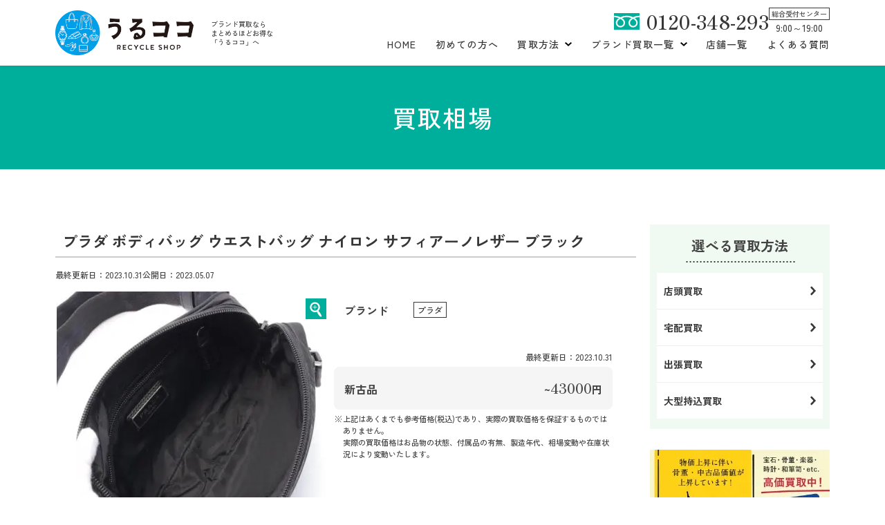

--- FILE ---
content_type: text/html; charset=UTF-8
request_url: https://ultra-b.jp/records/records-18143/
body_size: 12884
content:
<!DOCTYPE html>
<html lang="ja">
<head>
<meta charset="UTF-8">
<meta name="Description" content="うるココはどんな種類の買取を全国で対応、どこよりも高額で買取いたします。">
<meta name="Keywords" content="">
<meta property="og:locale" content="ja_JP" />
<meta property="og:title" content="【買取価格相場】プラダ ボディバッグ ウエストバッグ ナイロン サフィアーノレザー ブラックの査定価格 | うるココ" />
<meta property="og:type" content="article" />
<meta property="og:url" content="https://ultra-b.jp/records/records-18143/" />
<meta property="og:image" content="https://ultra-b.jp/wp/wp-content/themes/original/img/common/ogp.jpg" />
<meta property="og:site_name" content="ブランド品・貴金属の高価買取なら「うるココ 」｜ 全国どこでも対応">
<meta name="twitter:card" content="summary" />
<meta name="twitter:title" content="【買取価格相場】プラダ ボディバッグ ウエストバッグ ナイロン サフィアーノレザー ブラックの査定価格 | うるココ" />
<meta name="twitter:image" content="https://ultra-b.jp/wp/wp-content/themes/original/img/common/ogp.jpg" />
<meta name="twitter:description" content="うるココはどんな種類の買取を全国で対応、どこよりも高額で買取いたします。" />
<link rel="canonical" href="https://ultra-b.jp/records/records-18143/" />
<!-- Google Tag Manager -->
<script>(function(w,d,s,l,i){w[l]=w[l]||[];w[l].push({'gtm.start':new Date().getTime(),event:'gtm.js'});var f=d.getElementsByTagName(s)[0],j=d.createElement(s),dl=l!='dataLayer'?'&l='+l:'';j.async=true;j.src='https://www.googletagmanager.com/gtm.js?id='+i+dl;f.parentNode.insertBefore(j,f);})(window,document,'script','dataLayer','GTM-MSDCW9X');</script>
<!-- End Google Tag Manager -->
<title>【買取価格相場】プラダ ボディバッグ ウエストバッグ ナイロン サフィアーノレザー ブラックの査定価格 | うるココ</title>
<meta name="copyright" content="©2022-,うるココ.">
<meta name="viewport" content="width=device-width, initial-scale=1">
<meta name="apple-mobile-web-app-capable" content="yes" />
<meta name="format-detection" content="telephone=no">
<meta name="lmv-site-verification" content="9BC4FA5F116B702707C28D3844311B84D556B1C8">


<link rel="apple-touch-icon" sizes="57x57" href="https://ultra-b.jp/wp/wp-content/themes/original/img/favicons/apple-touch-icon-57x57.png"><link rel="apple-touch-icon" sizes="60x60" href="https://ultra-b.jp/wp/wp-content/themes/original/img/favicons/apple-touch-icon-60x60.png"><link rel="apple-touch-icon" sizes="72x72" href="https://ultra-b.jp/wp/wp-content/themes/original/img/favicons/apple-touch-icon-72x72.png"><link rel="apple-touch-icon" sizes="76x76" href="https://ultra-b.jp/wp/wp-content/themes/original/img/favicons/apple-touch-icon-76x76.png"><link rel="apple-touch-icon" sizes="114x114" href="https://ultra-b.jp/wp/wp-content/themes/original/img/favicons/apple-touch-icon-114x114.png"><link rel="apple-touch-icon" sizes="120x120" href="https://ultra-b.jp/wp/wp-content/themes/original/img/favicons/apple-touch-icon-120x120.png"><link rel="apple-touch-icon" sizes="144x144" href="https://ultra-b.jp/wp/wp-content/themes/original/img/favicons/apple-touch-icon-144x144.png"><link rel="apple-touch-icon" sizes="152x152" href="https://ultra-b.jp/wp/wp-content/themes/original/img/favicons/apple-touch-icon-152x152.png"><link rel="apple-touch-icon" sizes="180x180" href="https://ultra-b.jp/wp/wp-content/themes/original/img/favicons/apple-touch-icon-180x180.png"><link rel="icon" sizes="36x36" href="https://ultra-b.jp/wp/wp-content/themes/original/img/favicons/android-chrome-36x36.png"><link rel="icon" sizes="48x48" href="https://ultra-b.jp/wp/wp-content/themes/original/img/favicons/android-chrome-48x48.png"><link rel="icon" sizes="72x72" href="https://ultra-b.jp/wp/wp-content/themes/original/img/favicons/android-chrome-72x72.png"><link rel="icon" sizes="96x96" href="https://ultra-b.jp/wp/wp-content/themes/original/img/favicons/android-chrome-96x96.png"><link rel="icon" sizes="128x128" href="https://ultra-b.jp/wp/wp-content/themes/original/img/favicons/android-chrome-128x128.png"><link rel="icon" sizes="144x144" href="https://ultra-b.jp/wp/wp-content/themes/original/img/favicons/android-chrome-144x144.png"><link rel="icon" sizes="152x152" href="https://ultra-b.jp/wp/wp-content/themes/original/img/favicons/android-chrome-152x152.png"><link rel="icon" sizes="192x192" href="https://ultra-b.jp/wp/wp-content/themes/original/img/favicons/android-chrome-192x192.png"><link rel="icon" sizes="256x256" href="https://ultra-b.jp/wp/wp-content/themes/original/img/favicons/android-chrome-256x256.png"><link rel="icon" sizes="384x384" href="https://ultra-b.jp/wp/wp-content/themes/original/img/favicons/android-chrome-384x384.png"><link rel="icon" sizes="512x512" href="https://ultra-b.jp/wp/wp-content/themes/original/img/favicons/android-chrome-512x512.png"><link rel="icon" type="image/png" sizes="16x16" href="https://ultra-b.jp/wp/wp-content/themes/original/img/favicons/icon-16x16.png"><link rel="icon" type="image/png" sizes="24x24" href="https://ultra-b.jp/wp/wp-content/themes/original/img/favicons/icon-24x24.png"><link rel="icon" type="image/png" sizes="32x32" href="https://ultra-b.jp/wp/wp-content/themes/original/img/favicons/icon-32x32.png"><link rel="icon" type="image/png" sizes="36x36" href="https://ultra-b.jp/wp/wp-content/themes/original/img/favicons/icon-36x36.png"><link rel="icon" type="image/png" sizes="48x48" href="https://ultra-b.jp/wp/wp-content/themes/original/img/favicons/icon-48x48.png"><link rel="icon" type="image/png" sizes="72x72" href="https://ultra-b.jp/wp/wp-content/themes/original/img/favicons/icon-72x72.png"><link rel="icon" type="image/png" sizes="96x96" href="https://ultra-b.jp/wp/wp-content/themes/original/img/favicons/icon-96x96.png"><link rel="icon" type="image/png" sizes="128x128" href="https://ultra-b.jp/wp/wp-content/themes/original/img/favicons/icon-128x128.png"><link rel="icon" type="image/png" sizes="144x144" href="https://ultra-b.jp/wp/wp-content/themes/original/img/favicons/icon-144x144.png"><link rel="icon" type="image/png" sizes="152x152" href="https://ultra-b.jp/wp/wp-content/themes/original/img/favicons/icon-152x152.png"><link rel="icon" type="image/png" sizes="160x160" href="https://ultra-b.jp/wp/wp-content/themes/original/img/favicons/icon-160x160.png"><link rel="icon" type="image/png" sizes="192x192" href="https://ultra-b.jp/wp/wp-content/themes/original/img/favicons/icon-192x192.png"><link rel="icon" type="image/png" sizes="196x196" href="https://ultra-b.jp/wp/wp-content/themes/original/img/favicons/icon-196x196.png"><link rel="icon" type="image/png" sizes="256x256" href="https://ultra-b.jp/wp/wp-content/themes/original/img/favicons/icon-256x256.png"><link rel="icon" type="image/png" sizes="384x384" href="https://ultra-b.jp/wp/wp-content/themes/original/img/favicons/icon-384x384.png"><link rel="icon" type="image/png" sizes="512x512" href="https://ultra-b.jp/wp/wp-content/themes/original/img/favicons/icon-512x512.png"><meta name="msapplication-square70x70logo" content="https://ultra-b.jp/wp/wp-content/themes/original/img/favicons/site-tile-70x70.png"><meta name="msapplication-square150x150logo" content="https://ultra-b.jp/wp/wp-content/themes/original/img/favicons/site-tile-150x150.png"><meta name="msapplication-square310x310logo" content="https://ultra-b.jp/wp/wp-content/themes/original/img/favicons/site-tile-310x310.png"><meta name="msapplication-wide310x150logo" content="https://ultra-b.jp/wp/wp-content/themes/original/img/favicons/site-tile-310x150.png"><link rel="shortcut icon" type="image/vnd.microsoft.icon" href="https://ultra-b.jp/wp/wp-content/themes/original/img/favicons/favicon.ico"><link rel="icon" type="image/vnd.microsoft.icon" href="https://ultra-b.jp/wp/wp-content/themes/original/img/favicons/favicon.ico"><link rel="manifest" href="https://ultra-b.jp/wp/wp-content/themes/original/img/favicons/manifest.json"><meta name="msapplication-TileColor" content="#ffffff"><meta name="theme-color" content="#ffffff"> 
<link href="https://ultra-b.jp/wp/wp-content/themes/original/css/fonts.css" rel="stylesheet" type="text/css">
<link href="https://ultra-b.jp/wp/wp-content/themes/original/css/common.css" rel="stylesheet" type="text/css">


<link href="https://ultra-b.jp/wp/wp-content/themes/original/css/post.css" rel="stylesheet" type="text/css">       
    
<link href="https://ultra-b.jp/wp/wp-content/themes/original/css/lightbox.css" rel="stylesheet">
<link href="https://ultra-b.jp/wp/wp-content/themes/original/css/slick.css" rel="stylesheet">
<link href="https://ultra-b.jp/wp/wp-content/themes/original/css/slick-theme.css" rel="stylesheet">

<!--  jquery  -->
<script type="text/javascript" src="https://ultra-b.jp/wp/wp-content/themes/original/js/jquery-3.6.1.min.js"></script>
<meta name='robots' content='max-image-preview:large' />
<link rel='dns-prefetch' href='//www.google.com' />
<script type="text/javascript">
/* <![CDATA[ */
window._wpemojiSettings = {"baseUrl":"https:\/\/s.w.org\/images\/core\/emoji\/15.0.3\/72x72\/","ext":".png","svgUrl":"https:\/\/s.w.org\/images\/core\/emoji\/15.0.3\/svg\/","svgExt":".svg","source":{"concatemoji":"https:\/\/ultra-b.jp\/wp\/wp-includes\/js\/wp-emoji-release.min.js"}};
/*! This file is auto-generated */
!function(i,n){var o,s,e;function c(e){try{var t={supportTests:e,timestamp:(new Date).valueOf()};sessionStorage.setItem(o,JSON.stringify(t))}catch(e){}}function p(e,t,n){e.clearRect(0,0,e.canvas.width,e.canvas.height),e.fillText(t,0,0);var t=new Uint32Array(e.getImageData(0,0,e.canvas.width,e.canvas.height).data),r=(e.clearRect(0,0,e.canvas.width,e.canvas.height),e.fillText(n,0,0),new Uint32Array(e.getImageData(0,0,e.canvas.width,e.canvas.height).data));return t.every(function(e,t){return e===r[t]})}function u(e,t,n){switch(t){case"flag":return n(e,"\ud83c\udff3\ufe0f\u200d\u26a7\ufe0f","\ud83c\udff3\ufe0f\u200b\u26a7\ufe0f")?!1:!n(e,"\ud83c\uddfa\ud83c\uddf3","\ud83c\uddfa\u200b\ud83c\uddf3")&&!n(e,"\ud83c\udff4\udb40\udc67\udb40\udc62\udb40\udc65\udb40\udc6e\udb40\udc67\udb40\udc7f","\ud83c\udff4\u200b\udb40\udc67\u200b\udb40\udc62\u200b\udb40\udc65\u200b\udb40\udc6e\u200b\udb40\udc67\u200b\udb40\udc7f");case"emoji":return!n(e,"\ud83d\udc26\u200d\u2b1b","\ud83d\udc26\u200b\u2b1b")}return!1}function f(e,t,n){var r="undefined"!=typeof WorkerGlobalScope&&self instanceof WorkerGlobalScope?new OffscreenCanvas(300,150):i.createElement("canvas"),a=r.getContext("2d",{willReadFrequently:!0}),o=(a.textBaseline="top",a.font="600 32px Arial",{});return e.forEach(function(e){o[e]=t(a,e,n)}),o}function t(e){var t=i.createElement("script");t.src=e,t.defer=!0,i.head.appendChild(t)}"undefined"!=typeof Promise&&(o="wpEmojiSettingsSupports",s=["flag","emoji"],n.supports={everything:!0,everythingExceptFlag:!0},e=new Promise(function(e){i.addEventListener("DOMContentLoaded",e,{once:!0})}),new Promise(function(t){var n=function(){try{var e=JSON.parse(sessionStorage.getItem(o));if("object"==typeof e&&"number"==typeof e.timestamp&&(new Date).valueOf()<e.timestamp+604800&&"object"==typeof e.supportTests)return e.supportTests}catch(e){}return null}();if(!n){if("undefined"!=typeof Worker&&"undefined"!=typeof OffscreenCanvas&&"undefined"!=typeof URL&&URL.createObjectURL&&"undefined"!=typeof Blob)try{var e="postMessage("+f.toString()+"("+[JSON.stringify(s),u.toString(),p.toString()].join(",")+"));",r=new Blob([e],{type:"text/javascript"}),a=new Worker(URL.createObjectURL(r),{name:"wpTestEmojiSupports"});return void(a.onmessage=function(e){c(n=e.data),a.terminate(),t(n)})}catch(e){}c(n=f(s,u,p))}t(n)}).then(function(e){for(var t in e)n.supports[t]=e[t],n.supports.everything=n.supports.everything&&n.supports[t],"flag"!==t&&(n.supports.everythingExceptFlag=n.supports.everythingExceptFlag&&n.supports[t]);n.supports.everythingExceptFlag=n.supports.everythingExceptFlag&&!n.supports.flag,n.DOMReady=!1,n.readyCallback=function(){n.DOMReady=!0}}).then(function(){return e}).then(function(){var e;n.supports.everything||(n.readyCallback(),(e=n.source||{}).concatemoji?t(e.concatemoji):e.wpemoji&&e.twemoji&&(t(e.twemoji),t(e.wpemoji)))}))}((window,document),window._wpemojiSettings);
/* ]]> */
</script>
<style id='wp-emoji-styles-inline-css' type='text/css'>

	img.wp-smiley, img.emoji {
		display: inline !important;
		border: none !important;
		box-shadow: none !important;
		height: 1em !important;
		width: 1em !important;
		margin: 0 0.07em !important;
		vertical-align: -0.1em !important;
		background: none !important;
		padding: 0 !important;
	}
</style>
<link rel='stylesheet' id='wp-block-library-css' href='https://ultra-b.jp/wp/wp-includes/css/dist/block-library/style.min.css' type='text/css' media='all' />
<style id='classic-theme-styles-inline-css' type='text/css'>
/*! This file is auto-generated */
.wp-block-button__link{color:#fff;background-color:#32373c;border-radius:9999px;box-shadow:none;text-decoration:none;padding:calc(.667em + 2px) calc(1.333em + 2px);font-size:1.125em}.wp-block-file__button{background:#32373c;color:#fff;text-decoration:none}
</style>
<style id='global-styles-inline-css' type='text/css'>
body{--wp--preset--color--black: #000000;--wp--preset--color--cyan-bluish-gray: #abb8c3;--wp--preset--color--white: #ffffff;--wp--preset--color--pale-pink: #f78da7;--wp--preset--color--vivid-red: #cf2e2e;--wp--preset--color--luminous-vivid-orange: #ff6900;--wp--preset--color--luminous-vivid-amber: #fcb900;--wp--preset--color--light-green-cyan: #7bdcb5;--wp--preset--color--vivid-green-cyan: #00d084;--wp--preset--color--pale-cyan-blue: #8ed1fc;--wp--preset--color--vivid-cyan-blue: #0693e3;--wp--preset--color--vivid-purple: #9b51e0;--wp--preset--gradient--vivid-cyan-blue-to-vivid-purple: linear-gradient(135deg,rgba(6,147,227,1) 0%,rgb(155,81,224) 100%);--wp--preset--gradient--light-green-cyan-to-vivid-green-cyan: linear-gradient(135deg,rgb(122,220,180) 0%,rgb(0,208,130) 100%);--wp--preset--gradient--luminous-vivid-amber-to-luminous-vivid-orange: linear-gradient(135deg,rgba(252,185,0,1) 0%,rgba(255,105,0,1) 100%);--wp--preset--gradient--luminous-vivid-orange-to-vivid-red: linear-gradient(135deg,rgba(255,105,0,1) 0%,rgb(207,46,46) 100%);--wp--preset--gradient--very-light-gray-to-cyan-bluish-gray: linear-gradient(135deg,rgb(238,238,238) 0%,rgb(169,184,195) 100%);--wp--preset--gradient--cool-to-warm-spectrum: linear-gradient(135deg,rgb(74,234,220) 0%,rgb(151,120,209) 20%,rgb(207,42,186) 40%,rgb(238,44,130) 60%,rgb(251,105,98) 80%,rgb(254,248,76) 100%);--wp--preset--gradient--blush-light-purple: linear-gradient(135deg,rgb(255,206,236) 0%,rgb(152,150,240) 100%);--wp--preset--gradient--blush-bordeaux: linear-gradient(135deg,rgb(254,205,165) 0%,rgb(254,45,45) 50%,rgb(107,0,62) 100%);--wp--preset--gradient--luminous-dusk: linear-gradient(135deg,rgb(255,203,112) 0%,rgb(199,81,192) 50%,rgb(65,88,208) 100%);--wp--preset--gradient--pale-ocean: linear-gradient(135deg,rgb(255,245,203) 0%,rgb(182,227,212) 50%,rgb(51,167,181) 100%);--wp--preset--gradient--electric-grass: linear-gradient(135deg,rgb(202,248,128) 0%,rgb(113,206,126) 100%);--wp--preset--gradient--midnight: linear-gradient(135deg,rgb(2,3,129) 0%,rgb(40,116,252) 100%);--wp--preset--font-size--small: 13px;--wp--preset--font-size--medium: 20px;--wp--preset--font-size--large: 36px;--wp--preset--font-size--x-large: 42px;--wp--preset--spacing--20: 0.44rem;--wp--preset--spacing--30: 0.67rem;--wp--preset--spacing--40: 1rem;--wp--preset--spacing--50: 1.5rem;--wp--preset--spacing--60: 2.25rem;--wp--preset--spacing--70: 3.38rem;--wp--preset--spacing--80: 5.06rem;--wp--preset--shadow--natural: 6px 6px 9px rgba(0, 0, 0, 0.2);--wp--preset--shadow--deep: 12px 12px 50px rgba(0, 0, 0, 0.4);--wp--preset--shadow--sharp: 6px 6px 0px rgba(0, 0, 0, 0.2);--wp--preset--shadow--outlined: 6px 6px 0px -3px rgba(255, 255, 255, 1), 6px 6px rgba(0, 0, 0, 1);--wp--preset--shadow--crisp: 6px 6px 0px rgba(0, 0, 0, 1);}:where(.is-layout-flex){gap: 0.5em;}:where(.is-layout-grid){gap: 0.5em;}body .is-layout-flex{display: flex;}body .is-layout-flex{flex-wrap: wrap;align-items: center;}body .is-layout-flex > *{margin: 0;}body .is-layout-grid{display: grid;}body .is-layout-grid > *{margin: 0;}:where(.wp-block-columns.is-layout-flex){gap: 2em;}:where(.wp-block-columns.is-layout-grid){gap: 2em;}:where(.wp-block-post-template.is-layout-flex){gap: 1.25em;}:where(.wp-block-post-template.is-layout-grid){gap: 1.25em;}.has-black-color{color: var(--wp--preset--color--black) !important;}.has-cyan-bluish-gray-color{color: var(--wp--preset--color--cyan-bluish-gray) !important;}.has-white-color{color: var(--wp--preset--color--white) !important;}.has-pale-pink-color{color: var(--wp--preset--color--pale-pink) !important;}.has-vivid-red-color{color: var(--wp--preset--color--vivid-red) !important;}.has-luminous-vivid-orange-color{color: var(--wp--preset--color--luminous-vivid-orange) !important;}.has-luminous-vivid-amber-color{color: var(--wp--preset--color--luminous-vivid-amber) !important;}.has-light-green-cyan-color{color: var(--wp--preset--color--light-green-cyan) !important;}.has-vivid-green-cyan-color{color: var(--wp--preset--color--vivid-green-cyan) !important;}.has-pale-cyan-blue-color{color: var(--wp--preset--color--pale-cyan-blue) !important;}.has-vivid-cyan-blue-color{color: var(--wp--preset--color--vivid-cyan-blue) !important;}.has-vivid-purple-color{color: var(--wp--preset--color--vivid-purple) !important;}.has-black-background-color{background-color: var(--wp--preset--color--black) !important;}.has-cyan-bluish-gray-background-color{background-color: var(--wp--preset--color--cyan-bluish-gray) !important;}.has-white-background-color{background-color: var(--wp--preset--color--white) !important;}.has-pale-pink-background-color{background-color: var(--wp--preset--color--pale-pink) !important;}.has-vivid-red-background-color{background-color: var(--wp--preset--color--vivid-red) !important;}.has-luminous-vivid-orange-background-color{background-color: var(--wp--preset--color--luminous-vivid-orange) !important;}.has-luminous-vivid-amber-background-color{background-color: var(--wp--preset--color--luminous-vivid-amber) !important;}.has-light-green-cyan-background-color{background-color: var(--wp--preset--color--light-green-cyan) !important;}.has-vivid-green-cyan-background-color{background-color: var(--wp--preset--color--vivid-green-cyan) !important;}.has-pale-cyan-blue-background-color{background-color: var(--wp--preset--color--pale-cyan-blue) !important;}.has-vivid-cyan-blue-background-color{background-color: var(--wp--preset--color--vivid-cyan-blue) !important;}.has-vivid-purple-background-color{background-color: var(--wp--preset--color--vivid-purple) !important;}.has-black-border-color{border-color: var(--wp--preset--color--black) !important;}.has-cyan-bluish-gray-border-color{border-color: var(--wp--preset--color--cyan-bluish-gray) !important;}.has-white-border-color{border-color: var(--wp--preset--color--white) !important;}.has-pale-pink-border-color{border-color: var(--wp--preset--color--pale-pink) !important;}.has-vivid-red-border-color{border-color: var(--wp--preset--color--vivid-red) !important;}.has-luminous-vivid-orange-border-color{border-color: var(--wp--preset--color--luminous-vivid-orange) !important;}.has-luminous-vivid-amber-border-color{border-color: var(--wp--preset--color--luminous-vivid-amber) !important;}.has-light-green-cyan-border-color{border-color: var(--wp--preset--color--light-green-cyan) !important;}.has-vivid-green-cyan-border-color{border-color: var(--wp--preset--color--vivid-green-cyan) !important;}.has-pale-cyan-blue-border-color{border-color: var(--wp--preset--color--pale-cyan-blue) !important;}.has-vivid-cyan-blue-border-color{border-color: var(--wp--preset--color--vivid-cyan-blue) !important;}.has-vivid-purple-border-color{border-color: var(--wp--preset--color--vivid-purple) !important;}.has-vivid-cyan-blue-to-vivid-purple-gradient-background{background: var(--wp--preset--gradient--vivid-cyan-blue-to-vivid-purple) !important;}.has-light-green-cyan-to-vivid-green-cyan-gradient-background{background: var(--wp--preset--gradient--light-green-cyan-to-vivid-green-cyan) !important;}.has-luminous-vivid-amber-to-luminous-vivid-orange-gradient-background{background: var(--wp--preset--gradient--luminous-vivid-amber-to-luminous-vivid-orange) !important;}.has-luminous-vivid-orange-to-vivid-red-gradient-background{background: var(--wp--preset--gradient--luminous-vivid-orange-to-vivid-red) !important;}.has-very-light-gray-to-cyan-bluish-gray-gradient-background{background: var(--wp--preset--gradient--very-light-gray-to-cyan-bluish-gray) !important;}.has-cool-to-warm-spectrum-gradient-background{background: var(--wp--preset--gradient--cool-to-warm-spectrum) !important;}.has-blush-light-purple-gradient-background{background: var(--wp--preset--gradient--blush-light-purple) !important;}.has-blush-bordeaux-gradient-background{background: var(--wp--preset--gradient--blush-bordeaux) !important;}.has-luminous-dusk-gradient-background{background: var(--wp--preset--gradient--luminous-dusk) !important;}.has-pale-ocean-gradient-background{background: var(--wp--preset--gradient--pale-ocean) !important;}.has-electric-grass-gradient-background{background: var(--wp--preset--gradient--electric-grass) !important;}.has-midnight-gradient-background{background: var(--wp--preset--gradient--midnight) !important;}.has-small-font-size{font-size: var(--wp--preset--font-size--small) !important;}.has-medium-font-size{font-size: var(--wp--preset--font-size--medium) !important;}.has-large-font-size{font-size: var(--wp--preset--font-size--large) !important;}.has-x-large-font-size{font-size: var(--wp--preset--font-size--x-large) !important;}
.wp-block-navigation a:where(:not(.wp-element-button)){color: inherit;}
:where(.wp-block-post-template.is-layout-flex){gap: 1.25em;}:where(.wp-block-post-template.is-layout-grid){gap: 1.25em;}
:where(.wp-block-columns.is-layout-flex){gap: 2em;}:where(.wp-block-columns.is-layout-grid){gap: 2em;}
.wp-block-pullquote{font-size: 1.5em;line-height: 1.6;}
</style>
<link rel="https://api.w.org/" href="https://ultra-b.jp/wp-json/" /><link rel="alternate" type="application/json" href="https://ultra-b.jp/wp-json/wp/v2/records/18143" /><link rel="EditURI" type="application/rsd+xml" title="RSD" href="https://ultra-b.jp/wp/xmlrpc.php?rsd" />
<link rel='shortlink' href='https://ultra-b.jp/?p=18143' />
<link rel="alternate" type="application/json+oembed" href="https://ultra-b.jp/wp-json/oembed/1.0/embed?url=https%3A%2F%2Fultra-b.jp%2Frecords%2Frecords-18143%2F" />
<link rel="alternate" type="text/xml+oembed" href="https://ultra-b.jp/wp-json/oembed/1.0/embed?url=https%3A%2F%2Fultra-b.jp%2Frecords%2Frecords-18143%2F&#038;format=xml" />
<style>.wp-block-gallery.is-cropped .blocks-gallery-item picture{height:100%;width:100%;}</style></head>
<body>
<!-- Google Tag Manager (noscript) -->
<noscript><iframe src="https://www.googletagmanager.com/ns.html?id=GTM-MSDCW9X" height="0" width="0" style="display:none;visibility:hidden"></iframe></noscript>
<!-- End Google Tag Manager (noscript) --><div class="body_space" id="page_top"></div>
<header class="header_area">
           
    <section class="outline">
        <div class="logo_area">
            <a href="https://ultra-b.jp"><img src="https://ultra-b.jp/wp/wp-content/themes/original/img/common/logo.png" decoding="async" width="384" height="124" alt="うるココ" class="logo"></a>
                        <p class="header_copy">ブランド買取なら<br>まとめるほどお得な<br>「うるココ」へ</p>
                    </div>
        <div class="header_right">
            <div class="tel_box">
    <a href="tel:0120-934-098" class="tel">0120-934-098</a>
    <div class="tel_time"><span>総合受付センター</span>9:00～19:00</div>
</div>            
<div class="nav_btn center" data-js="menu-hamburger"><span></span></div>

<div class="nav_area center" data-target="menu-hamburger">
    <nav class="globalnav" data-target="nav">
        <a href="https://ultra-b.jp/">HOME</a>

        <a href="https://ultra-b.jp/guide/">初めての方へ</a>
        <div class="dropdown" data-js="menu-dropdown" data-class="about">
            <a href="javascript:void(0)">買取方法<span></span></a>
            <div class="dropdown_outline">
                <div class="dropdown_inner">
                    <p class="nav_title"><a href="https://ultra-b.jp/system/">「うるココ」選べる買取方法<span>一覧をみる</span></a></p>
                    <div class="dropdown_nav type_a">
                        <p class="nav_sub_title"><span>買取方法</span></p>
                        <div>
                            <a href="https://ultra-b.jp/trip/">出張買取</a>
                            <a href="https://ultra-b.jp/delivery/">宅配買取</a>
                            <a href="https://ultra-b.jp/kaitori-store/">店頭買取</a>
                            <a href="https://ultra-b.jp/bringing/">大型持込買取</a>
                        </div>
                    </div>
                    <div class="dropdown_nav type_a">
                        <p class="nav_sub_title"><span>査定方法</span></p>
                        <div>
                            <a href="https://ultra-b.jp/satei-tel/">無料出張査定/電話相談</a>
                            <a href="https://liff.line.me/1661280608-VpyoydaL/landing?follow=%40129pxcod&lp=jlMFFM&liff_id=1661280608-VpyoydaL">LINE無料査定</a>
                            <a href="https://ultra-b.jp/video/">ビデオ無料査定</a>
                            <a href="https://ultra-b.jp/satei-web/">Web無料査定</a>
                        </div>
                    </div>
                </div>
            </div>
        </div>
        <div class="dropdown" data-js="menu-dropdown" data-class="about">
            <a href="javascript:void(0)">ブランド買取一覧<span></span></a>
            <div class="dropdown_outline">
                <div class="dropdown_inner">
                    <p class="nav_title"><a href="https://ultra-b.jp/brandslist/">ブランド買取一覧<span>一覧をみる</span></a></p>
                    <div class="dropdown_nav"><a href="https://ultra-b.jp/louis-vuitton/" target="">ルイ・ヴィトン買取</a><a href="https://ultra-b.jp/hermes/" target="">エルメス買取</a><a href="https://ultra-b.jp/chanel/" target="">シャネル買取</a><a href="https://ultra-b.jp/prada/" target="">プラダ買取</a><a href="https://ultra-b.jp/cartier/" target="">カルティエ買取</a><a href="https://ultra-b.jp/gucci/" target="">グッチ買取</a><a href="https://ultra-b.jp/bulgari/" target="">ブルガリ買取</a><a href="https://ultra-b.jp/balenciaga/" target="">バレンシアガ買取</a><a href="https://ultra-b.jp/bottegaveneta/" target="">ボッテガヴェネタ買取</a><a href="https://ultra-b.jp/tiffany/" target="">ティファニー買取</a><a href="https://ultra-b.jp/celine/" target="">セリーヌ買取</a><a href="https://ultra-b.jp/chrome-hearts/" target="">クロムハーツ買取</a></div>                </div>
            </div>
        </div>
        <a href="https://ultra-b.jp/store/"> 店舗一覧</a>
        <a href="https://ultra-b.jp/faq/"> よくある質問</a>
    </nav>
</div>        </div>
    </section>
    <div class="sp_nav_area">
        <a href="/system/#satei">選べる4つの無料査定</a>
        <a href="/system/#kaitori">選べる4つの買取</a>
    </div>
    <section class="header_campaign">
    <div class="campaign_bnr">
        <a href="https://ultra-b.jp/lp/campaign/rakuten/01/" title="期間限定、出張買取成約で買取額30％UP 2025年11月30日受付まで">
            <picture>
                <source srcset="https://ultra-b.jp/wp/wp-content/themes/original/img/campaign/202511/bnr_header_trip_sp.webp" type="image/webp" width="750" height="100">
                <img src="https://ultra-b.jp/wp/wp-content/themes/original/img/campaign/202511/bnr_header_trip_sp.png" alt="期間限定、出張買取成約で買取額30％UP 2025年11月30日受付まで" decoding="async" loading="eager"  width="750" height="100">
            </picture>
        </a>
    </div>
</section></header><!--/header-->
<section class="sub_main">
    <div class="outline">
        <div class="title">買取相場</div>
    </div>
</section>


<div class="layout_two l_sp_v">
    <section class="main_content">
        <article class="single">
            <h1 class="single_title">プラダ ボディバッグ ウエストバッグ ナイロン サフィアーノレザー ブラック</h1>
            <div class="info_area">

                <div class="time">
                    <time datetime="2023-10-31T22:28:09+09:00">最終更新日：2023.10.31</time>
                    <time datetime="2023-05-07T16:26:22+09:00">公開日：2023.05.07</time>
                </div>
            </div>
            <div class="records_detail_box">
                <div class="records_detail_gallery">
                    <div class="store_gallery"><div class="slide"><a href="https://ultra-b.jp/wp/wp-content/uploads/2023/05/brand_Prada046-1.jpeg" data-lightbox="写真ギャラリー"><picture><source srcset="https://ultra-b.jp/wp/wp-content/uploads/2023/05/brand_Prada046-1-400x400.jpeg.webp"  type="image/webp"><img src="https://ultra-b.jp/wp/wp-content/uploads/2023/05/brand_Prada046-1-400x400.jpeg" alt="ボディバッグ ウエストバッグ ナイロン サフィアーノレザー ブラック" data-eio="p" /></picture></a></div><div class="slide"><a href="https://ultra-b.jp/wp/wp-content/uploads/2023/05/brand_Prada046-2.jpeg" data-lightbox="写真ギャラリー"><picture><source srcset="https://ultra-b.jp/wp/wp-content/uploads/2023/05/brand_Prada046-2-400x400.jpeg.webp"  type="image/webp"><img src="https://ultra-b.jp/wp/wp-content/uploads/2023/05/brand_Prada046-2-400x400.jpeg" alt="ボディバッグ ウエストバッグ ナイロン サフィアーノレザー ブラック" data-eio="p" /></picture></a></div><div class="slide"><a href="https://ultra-b.jp/wp/wp-content/uploads/2023/05/brand_Prada046-3.jpeg" data-lightbox="写真ギャラリー"><picture><source srcset="https://ultra-b.jp/wp/wp-content/uploads/2023/05/brand_Prada046-3-400x400.jpeg.webp"  type="image/webp"><img src="https://ultra-b.jp/wp/wp-content/uploads/2023/05/brand_Prada046-3-400x400.jpeg" alt="ボディバッグ ウエストバッグ ナイロン サフィアーノレザー ブラック" data-eio="p" /></picture></a></div></div>
                </div>

                <div class="records_detail_info">
                    <dl>
                        <dt>ブランド</dt>
                        <dd>
                            <div class="cat"><a href="https://ultra-b.jp/cat_brands/prada/">プラダ</a></div>                        </dd>
                    </dl>
                                        <div class="time mt30">
                        <time datetime="2023-10-31T22:28:09+09:00">最終更新日：2023.10.31</time>
                    </div>
                                        <div class="records_detail_price mt5">
                                                <table class="price_table">
                                                                                        <tr>
                                    <th>新古品</th>
                                    <td>~<span>43000</span>円</td>
                                </tr>
                                                                                </table>
                                            </div>
                                        <ul class="notes_list mt5">
                        <li>上記はあくまでも参考価格(税込)であり、実際の買取価格を保証するものではありません。<br>実際の買取価格はお品物の状態、付属品の有無、製造年代、相場変動や在庫状況により変動いたします。</li>
                    </ul>

                </div>
            </div>

            <div class="editor">
                
<h2 class="wp-block-heading">メンズに人気のボディバッグ</h2>



<p>プラダのボディバッグは、メンズアイテムとしてリリースされ、今でも根強い人気です。ナイロンとサフィアーノレザーで作られているため、エレガントさを引き立て、高品質を保っています。傷や汚れにも強く、耐久性があるのも特徴です。</p>



<p>バッグの縦(中央)は13cm、横(上部・下部)21cm、マチ4cmとコンパクトなサイズですが、必要なアイテムを収納するには十分です。ストラップは最長81cmまで伸ばすことができ、ボディバッグだけでなくウエストバッグとしても使えます。</p>



<p>ブラックカラーのシンプルなデザインなため、どんなファッションにも合わせることが可能です。日常使いだけでなく、旅行やアウトドアなど、さまざまなシーンで活躍するでしょう。</p>



<h2 class="wp-block-heading">うるココでは高価買取が可能</h2>



<p>プラダのボディバッグは人気のため、うるココでは高価買取が可能です。</p>



<p>プラダは年々値上げしているため、中古市場にも注目が集まっています。うるココでも高値で取引された実績があるため、使わなくなったプラダのボディバッグをお持ちであれば、ぜひうるココの査定をお試しください。</p>



<p>うるココでは店頭買取のほかに出張買取も実施しています。ご自宅で査定から買取まで行うため、手間が省けて大変便利です。買取額に納得いかない場合でも出張料や査定料は無料なので、買取をご希望の方は、ぜひうるココにお任せください。</p>

            </div>

            <script async defer crossorigin="anonymous" src="https://connect.facebook.net/ja_JP/sdk.js#xfbml=1&version=v15.0" nonce="7Fqh1xOZ"></script>
<script async src="https://platform.twitter.com/widgets.js" charset="utf-8"></script>
<div class="sns_area">
    <div id="fb-root"></div>
    <div class="fb-like" data-href="https://ultra-b.jp/records/records-18143/" data-width="" data-layout="button_count" data-action="like" data-size="large" data-share="true"></div>
    <a href="https://twitter.com/share?ref_src=twsrc%5Etfw" class="twitter-share-button" data-size="large" data-url=""https://ultra-b.jp/records/records-18143/" data-lang="ja" data-show-count="false">Tweet</a>
</div>

            <div class="btn_area center mb30">
                                <a href="https://ultra-b.jp/cat_brands/prada/" class="btn02 black">一覧へ戻る</a>
            </div>
        </article>

                    <div class="relations_tag_area">

                <h3>関連ブランド</h3><div class="cat"><a href="https://ultra-b.jp/cat_brands/prada/">プラダ</a></div>

                            </div>
        

                    <section class="relations_area">
                <h3 class="title">関連する買取相場</h3>
                <div class="market_price_list">
                                            <li class="market_price_box">
    <a href="https://ultra-b.jp/records/records-14477/" title="プラダ SAFFIANO MULTIC 二つ折り財布 サフィアーノレザー ピンク">
        <div class="text">
            <h3 class="title">プラダ SAFFIANO MULTIC 二つ折り財布 サフィアーノレザー ピンク</h3>
            <div class="sub_title">買取相場参考価格</div>
                                                <div class="price_box">
                                                <span>～</span>
                        <div><span>6,000</span>円</div>
                    </div>
                                    </div>
        <div class="img">
            <picture><source srcset="https://ultra-b.jp/wp/wp-content/uploads/2022/12/brand_Prada002-1-400x400.jpeg.webp"  type="image/webp"><img src="https://ultra-b.jp/wp/wp-content/uploads/2022/12/brand_Prada002-1-400x400.jpeg" decoding="async" loading="lazy" height="400" width="400"  alt="SAFFIANO MULTIC 二つ折り財布" data-eio="p" /></picture>        </div>
    </a>
</li>                                            <li class="market_price_box">
    <a href="https://ultra-b.jp/records/records-14767/" title="プラダ カナパ ミニ ハンドバッグ">
        <div class="text">
            <h3 class="title">プラダ カナパ ミニ ハンドバッグ</h3>
            <div class="sub_title">買取相場参考価格</div>
                                                <div class="price_box">
                                                <span>～</span>
                        <div><span>30,000</span>円</div>
                    </div>
                                    </div>
        <div class="img">
            <picture><source srcset="https://ultra-b.jp/wp/wp-content/uploads/2022/12/brand_Prada012-1-400x400.jpeg.webp"  type="image/webp"><img src="https://ultra-b.jp/wp/wp-content/uploads/2022/12/brand_Prada012-1-400x400.jpeg" decoding="async" loading="lazy" height="400" width="400"  alt="カナパ ミニ ハンドバッグ" data-eio="p" /></picture>        </div>
    </a>
</li>                                            <li class="market_price_box">
    <a href="https://ultra-b.jp/records/records-14493/" title="プラダ SAFFIANO METAL 二つ折り長財布 サフィアーノレザー ベージュ">
        <div class="text">
            <h3 class="title">プラダ SAFFIANO METAL 二つ折り長財布 サフィアーノレザー ベージュ</h3>
            <div class="sub_title">買取相場参考価格</div>
                                                <div class="price_box">
                                                <span>～</span>
                        <div><span>8,000</span>円</div>
                    </div>
                                    </div>
        <div class="img">
            <picture><source srcset="https://ultra-b.jp/wp/wp-content/uploads/2022/12/brand_Prada006-1-400x400.jpeg.webp"  type="image/webp"><img src="https://ultra-b.jp/wp/wp-content/uploads/2022/12/brand_Prada006-1-400x400.jpeg" decoding="async" loading="lazy" height="400" width="400"  alt="SAFFIANO METAL 二つ折り長財布" data-eio="p" /></picture>        </div>
    </a>
</li>                                            <li class="market_price_box">
    <a href="https://ultra-b.jp/records/records-17183/" title="プラダ MIDOLLINO CANAPA ウィッカー かごバッグ">
        <div class="text">
            <h3 class="title">プラダ MIDOLLINO CANAPA ウィッカー かごバッグ</h3>
            <div class="sub_title">買取相場参考価格</div>
                                                <div class="price_box">
                                                <span>～</span>
                        <div><span>50,000</span>円</div>
                    </div>
                                    </div>
        <div class="img">
            <picture><source srcset="https://ultra-b.jp/wp/wp-content/uploads/2023/04/brand_Prada032-1-400x400.jpeg.webp"  type="image/webp"><img src="https://ultra-b.jp/wp/wp-content/uploads/2023/04/brand_Prada032-1-400x400.jpeg" decoding="async" loading="lazy" height="400" width="400"  alt="" data-eio="p" /></picture>        </div>
    </a>
</li>                                    </div>
            </section>
                
                    <section class="relations_area">
                <h3 class="title">関連するコラム</h3>
                <div class="columns_list">
                                            <article class="article">
    <a href="https://ultra-b.jp/columns/prada/post-15184/" title="プラダの偽物と本物の見分け方とは？素人でも分かる真偽の見極めポイント">
        <figure>
            <picture><source srcset="https://ultra-b.jp/wp/wp-content/uploads/2022/12/img027-480x264.png.webp"  type="image/webp"><img src="https://ultra-b.jp/wp/wp-content/uploads/2022/12/img027-480x264.png" decoding="async" loading="lazy" height="264" width="480" alt="プラダの偽物と本物の見分け方とは？素人でも分かる真偽の見極めポイント" data-eio="p" /></picture>        </figure>
        <h3 class="title">プラダの偽物と本物の見分け方とは？素人でも分かる真偽の見極めポイント</h3>
    </a>
    <div class="info_area">
        <div class="cat">
            <a href="https://ultra-b.jp/columns/prada/" title="プラダ">プラダ</a>        </div>
        <time datetime="2022-12-19T23:11:38+09:00">2022.12.19</time>
    </div>
</article>                                    </div>
            </section>
                
        <div class="btn_area center">
                        <a href="https://ultra-b.jp/cat_brands/prada/" class="btn02 black">一覧へ戻る</a>
        </div>


    </section>
    <aside class="sidebar">

    <div class="sidebar_inner">
        <div class="kaitori_btn_area mb30">
            <div class="title"><span>選べる買取方法</span></div>
            <div class="link_area">
                <a href="https://ultra-b.jp/kaitori-store/">店頭買取</a>
                <a href="https://ultra-b.jp/delivery/">宅配買取</a>
                <a href="https://ultra-b.jp/trip/">出張買取</a>
                <a href="https://ultra-b.jp/bringing/">大型持込買取</a>
            </div>
        </div>
                <div class="sidebar_bnr_area">
            <a href="https://ultra-b.jp/lp/disused/02/?utm_source=urukoko_column&utm_medium=column&utm_campaign=column_records-18143" title="うるココ鑑定団　全国無料で出張鑑定・買取実施">
                <picture>
                    <source media="(max-width: 768px)" srcset="https://ultra-b.jp/wp/wp-content/themes/original/img/common/columns/bnr_kantei_sp.webp" width="860" height="922" type="image/webp">
                    <source media="(max-width: 768px)" srcset="https://ultra-b.jp/wp/wp-content/themes/original/img/common/columns/bnr_kantei_sp.jpg" width="860" height="922"/>
                    <source srcset="https://ultra-b.jp/wp/wp-content/themes/original/img/common/columns/bnr_sidebar_kantei.webp 1x,https://ultra-b.jp/wp/wp-content/themes/original/img/common/columns/bnr_sidebar_kantei@2x.webp 2x" width="260" height="395" type="image/webp"/>
                    <img src="https://ultra-b.jp/wp/wp-content/themes/original/img/common/columns/bnr_sidebar_kantei.jpg" srcset="https://ultra-b.jp/wp/wp-content/themes/original/img/common/columns/bnr_sidebar_kantei@2x.jpg 2x" width="260" height="395" alt="うるココ鑑定団" decoding="async" loading="lazy" />
                </picture>
            </a>
            <a href="https://ultra-b.jp/lp/campaign/rakuten/01/?utm_source=urukoko_column&utm_medium=column&utm_campaign=column_records-18143" title="期間限定、出張買取成約で買取額30％UP 2025年11月30日受付まで">
                <picture>
                    <source media="(max-width: 768px)" srcset="https://ultra-b.jp/wp/wp-content/themes/original/img/campaign/202511/columns_trip_sp.webp" width="860" height="860" type="image/webp">
                    <source media="(max-width: 768px)" srcset="https://ultra-b.jp/wp/wp-content/themes/original/img/campaign/202511/columns_trip_sp.jpg" width="860" height="860"/>
                    <source srcset="https://ultra-b.jp/wp/wp-content/themes/original/img/campaign/202511/sidebar_trip.webp" type="image/webp" width="520" height="520">
                    <img src="https://ultra-b.jp/wp/wp-content/themes/original/img/campaign/202511/sidebar_trip.png" alt="期間限定、LINE査定成約で買取額25％UP 2025年11月30日受付まで" decoding="async" loading="lazy" width="520" height="520">
                </picture>
            </a>
                        
            
            <a href="https://ultra-b.jp/line/?utm_source=urukoko_column&utm_medium=column&utm_campaign=column_records-18143" title="LINE査定">
                <picture>
                    <source media="(max-width: 768px)" srcset="https://ultra-b.jp/wp/wp-content/themes/original/img/common/columns/bnr_line_sp.webp" width="860" height="271" type="image/webp">
                    <source media="(max-width: 768px)" srcset="https://ultra-b.jp/wp/wp-content/themes/original/img/common/columns/bnr_line_sp.png" width="860" height="271"/>
                    <source srcset="https://ultra-b.jp/wp/wp-content/themes/original/img/common/columns/bnr_sidebar_line.webp 1x,https://ultra-b.jp/wp/wp-content/themes/original/img/common/columns/bnr_sidebar_line@2x.webp 2x" width="260" height="90" type="image/webp"/>
                    <img src="https://ultra-b.jp/wp/wp-content/themes/original/img/common/columns/bnr_sidebar_line.png" srcset="https://ultra-b.jp/wp/wp-content/themes/original/img/common/columns/bnr_sidebar_line@2x.png 2x" width="260" height="90" alt="LINE査定" decoding="async" loading="lazy" />
                </picture>
            </a>


        </div>


                    <div class="side_cat_list">
                <div class="side_title">カテゴリー</div>
                <a href="https://ultra-b.jp/cat_brands/chrome-hearts/" class="no_child">クロムハーツ</a><a href="https://ultra-b.jp/cat_brands/celine/" class="no_child">セリーヌ</a><a href="https://ultra-b.jp/cat_brands/tiffany/" class="no_child">ティファニー</a><a href="https://ultra-b.jp/cat_brands/bottegaveneta/" class="no_child">ボッテガヴェネタ</a><a href="https://ultra-b.jp/cat_brands/balenciaga/" class="no_child">バレンシアガ</a><a href="https://ultra-b.jp/cat_brands/bulgari/" class="no_child">ブルガリ</a><a href="https://ultra-b.jp/cat_brands/gucci/" class="no_child">グッチ</a><a href="https://ultra-b.jp/cat_brands/cartier/" class="no_child">カルティエ</a><a href="https://ultra-b.jp/cat_brands/hermes/" class="no_child">エルメス</a><a href="https://ultra-b.jp/cat_brands/prada/" class="no_child">プラダ</a><a href="https://ultra-b.jp/cat_brands/chanel/" class="no_child">シャネル</a><a href="https://ultra-b.jp/cat_brands/louis-vuitton/" class="no_child">ルイ・ヴィトン</a>            </div>
            </div>
</aside>

</div>

<script type="text/javascript">
    $(function () {

        if (document.querySelector(".store_gallery")) {
            $('.store_gallery').slick({
                lazyLoad: 'ondemand',
                infinite: true,
                centerMode: true,
                arrows: false,
                dots: true,
                autoplay: true,
                autoplaySpeed: 2000,
                slidesToShow: 1,
                variableWidth: true,
                responsive: [
                    {
                        breakpoint: 768,
                        settings: {

                            variableWidth: false
                        }
                    }
                ]
            });
        }
    });

</script>


    
<section class="breadcrumbs outline">
    <ul itemscope itemtype="https://schema.org/BreadcrumbList"><li itemprop="itemListElement" itemscope itemtype="https://schema.org/ListItem"><a itemprop="item" href="https://ultra-b.jp/" class="home"><span itemprop="name">TOP</span></a><meta itemprop="position" content="1" /></li><li itemprop="itemListElement" itemscope itemtype="https://schema.org/ListItem"><a itemprop="item" href="https://ultra-b.jp/records"><span itemprop="name">買取参考価格</span></a><meta itemprop="position" content="2" /></li><li itemprop="itemListElement" itemscope itemtype="https://schema.org/ListItem"><a itemprop="item" href="https://ultra-b.jp/cat_brands/prada/"><span itemprop="name">プラダ</span></a><meta itemprop="position" content="3" /></li><li itemprop="itemListElement" itemscope itemtype="https://schema.org/ListItem"><span itemprop="name">プラダ ボディバッグ ウエストバッグ ナイロン サフィアーノレザー ブラック</span><meta itemprop="position" content="5" /></li></ul></section>
<footer>
    <div class="footer_nav">
        <div class="outline">
            <nav>
                <a href="https://ultra-b.jp/outline/">運営会社情報</a>
                <a href="https://ultra-b.jp/privacy/">プライバシーポリシー</a>
                <a href="https://ultra-b.jp/sitemap/">サイトマップ</a>
                <a href="https://ultra-b.jp/agreement/">利用規約</a>
                <a href="https://ultra-b.jp/items/">買取品目</a>
                <a href="https://ultra-b.jp/coolingoff/">クーリング・オフについて</a>
                <a href="https://ultra-b.jp/contact/">お問合せ</a>
            </nav>
        </div>
    </div>
    <div class="outline logo_block">
        <div class="logo_area">
            <a href="https://ultra-b.jp"><img src="https://ultra-b.jp/wp/wp-content/themes/original/img/common/logo.png" decoding="async" loading="lazy" width="384" height="124" alt="うるココ" class="logo"></a>
            <div>
                                
                <p>ブランド買取専門店 うるココ</p>
                <p>大阪府公安委員会　第621010150402号</p>
                <p>株式会社ULTRA WIDE</p>
            </div>
        </div>
        <a href="#page_top" id="gotoTop"><img src="https://ultra-b.jp/wp/wp-content/themes/original/img/common/gototop.png" decoding="async" loading="lazy" width="112" height="112" alt="Page top"></a>
    </div>
    <small>©2022-,うるココ.</small>
</footer>



<div class="fixed_cv">
    <div class="btn_area type_a">
        <a href="tel:0120-934-098">
            <img src="https://ultra-b.jp/wp/wp-content/themes/original/img/common/floating/cv_btn_tel_sp.gif" width="360" height="183" alt="" />
        </a>
        <a href="https://liff.line.me/1661280608-VpyoydaL/landing?follow=%40129pxcod&lp=jlMFFM&liff_id=1661280608-VpyoydaL">
            <picture>
                <source srcset="https://ultra-b.jp/wp/wp-content/themes/original/img/common/floating/cv_btn_line_sp.webp" type="image/webp" width="360" height="183" />
                <img src="https://ultra-b.jp/wp/wp-content/themes/original/img/common/floating/cv_btn_line_sp.png" width="360" height="183" alt="" />
            </picture>
        </a>
    </div>
</div>
<script type="text/javascript" id="google-invisible-recaptcha-js-before">
/* <![CDATA[ */
var renderInvisibleReCaptcha = function() {

    for (var i = 0; i < document.forms.length; ++i) {
        var form = document.forms[i];
        var holder = form.querySelector('.inv-recaptcha-holder');

        if (null === holder) continue;
		holder.innerHTML = '';

         (function(frm){
			var cf7SubmitElm = frm.querySelector('.wpcf7-submit');
            var holderId = grecaptcha.render(holder,{
                'sitekey': '6Ld9r2UpAAAAAGhJESDGrVmnfJUbU24A8DOXzlox', 'size': 'invisible', 'badge' : 'inline',
                'callback' : function (recaptchaToken) {
					if((null !== cf7SubmitElm) && (typeof jQuery != 'undefined')){jQuery(frm).submit();grecaptcha.reset(holderId);return;}
					 HTMLFormElement.prototype.submit.call(frm);
                },
                'expired-callback' : function(){grecaptcha.reset(holderId);}
            });

			if(null !== cf7SubmitElm && (typeof jQuery != 'undefined') ){
				jQuery(cf7SubmitElm).off('click').on('click', function(clickEvt){
					clickEvt.preventDefault();
					grecaptcha.execute(holderId);
				});
			}
			else
			{
				frm.onsubmit = function (evt){evt.preventDefault();grecaptcha.execute(holderId);};
			}


        })(form);
    }
};
/* ]]> */
</script>
<script type="text/javascript" async defer src="https://www.google.com/recaptcha/api.js?onload=renderInvisibleReCaptcha&amp;render=explicit&amp;hl=ja" id="google-invisible-recaptcha-js"></script>

<!--  js  -->
<script type="text/javascript" src="https://ultra-b.jp/wp/wp-content/themes/original/js/script.js"></script>
<script type="text/javascript" src="https://ultra-b.jp/wp/wp-content/themes/original/js/slick.min.js"></script>
    <script type="text/javascript" src="https://ultra-b.jp/wp/wp-content/themes/original/js/lightbox.js"></script>
    



</body>
</html>


--- FILE ---
content_type: text/css
request_url: https://ultra-b.jp/wp/wp-content/themes/original/css/fonts.css
body_size: 700
content:
@font-face{src:url("../fonts/ShipporiMincho-Medium.woff") format("woff");font-family:"ShipporiMincho";font-style:normal;font-weight:normal;font-display:swap}@font-face{src:url("../fonts/ShipporiMincho-SemiBold.woff") format("woff");font-family:"ShipporiMincho";font-style:normal;font-weight:bold;font-display:swap}@font-face{src:url("../fonts/ZenKakuGothicNew-Bold.woff") format("woff");font-family:"ZenKakuGothicNew";font-style:normal;font-weight:bold;font-display:swap}@font-face{src:url("../fonts/ZenKakuGothicNew-Medium.woff") format("woff");font-family:"ZenKakuGothicNew";font-style:normal;font-weight:500;font-display:swap}@font-face{src:url("../fonts/ZenKakuGothicNew-Regular.woff") format("woff");font-family:"ZenKakuGothicNew";font-style:normal;font-weight:normal;font-display:swap}/*# sourceMappingURL=fonts.css.map */


--- FILE ---
content_type: text/css
request_url: https://ultra-b.jp/wp/wp-content/themes/original/css/common.css
body_size: 14547
content:
a{transition:all .3s ease;-ms-transition:all .3s ease}figure,html,body,div,span,object,iframe,h1,h2,h3,h4,h5,h6,p,blockquote,pre,abbr,address,cite,code,del,dfn,em,img,ins,kbd,q,samp,small,strong,sub,sup,var,b,i,dl,dt,dd,ol,ul,li,fieldset,form,label,legend,table,caption,tbody,tfoot,thead,tr,th,td,article,aside,canvas,details,figcaption,figure,footer,header,hgroup,menu,nav,section,summary,time,mark,audio,video{margin:0;padding:0;border:0;outline:0;vertical-align:baseline;background:transparent}body{line-height:1}ul,ol{padding-left:2rem}nav ul{list-style:none;padding-left:0}iframe,video{max-width:100%}figure{margin:0}blockquote,q{quotes:none}img{border:none;margin:0;padding:0;vertical-align:bottom}a img{border:none;margin:0;padding:0;vertical-align:bottom}hr{display:block;height:1px;border:0;border-top:1px solid #ccc;margin:1em 0;padding:0}table{border-collapse:collapse;border-spacing:0}a:link{text-decoration:none}a:visited{text-decoration:none}a:hover{text-decoration:underline}a:active{text-decoration:underline}a:focus{outline:none}.effect_scale{overflow:hidden}.effect_scale a{display:block}.effect_scale:hover img{transition:transform .3s linear;transform:scale(1.1)}.effect_scale img{display:block;max-width:100%;width:100%;height:auto;transition-duration:.3s}a:hover .effect_scale img{transition:transform .3s linear;transform:scale(1.1)}.effect_border:hover{color:#00ae9c;background:none;border:1px solid #00ae9c;opacity:1}.effect_bg_left{position:relative;display:block;z-index:1}.effect_bg_left::after{content:"";position:absolute;top:0;left:0;background:#00ae9c;width:0%;height:100%;transition:all .3s;z-index:-1}.effect_bg_left:hover{color:#fff;text-decoration:none;background:none;opacity:1}.effect_bg_left:hover::after{width:100%}.effect_slash{position:relative;display:block;z-index:1}.effect_slash::after{content:"";position:absolute;top:0;left:-20%;background:#00ae9c;width:0%;height:100%;transition:all .3s;z-index:-1;transform:skew(45deg)}.effect_slash:hover{color:#fff;text-decoration:none;background:none;opacity:1}.effect_slash:hover::after{width:140%}.effect_border_around{position:relative;z-index:1;overflow:hidden}.effect_border_around::before,.effect_border_around::after{content:"";display:block;position:absolute;z-index:-1;width:0;height:0;transition:border-width 0s,.6s}.effect_border_around::before{top:0;left:0;border-top:0 solid #00ae9c;border-left:0 solid #00ae9c}.effect_border_around::after{bottom:0px;right:0px;border-bottom:0 solid #00ae9c;border-right:0 solid #00ae9c}.effect_border_around:hover{color:#00ae9c;background:none;opacity:1}.effect_border_around:hover::before,.effect_border_around:hover::after{width:100%;height:100%;border-color:#00ae9c;border-width:2px;transition:.6s,border-width 0s}.effect_border_around_bg{position:relative;z-index:1;overflow:hidden;transition:all .3s ease-out .4s}.effect_border_around_bg::before,.effect_border_around_bg::after{content:"";display:block;position:absolute;z-index:-1;width:0;height:0;transition:.3s ease-out .8s,background-color .3s ease-out}.effect_border_around_bg::before{top:0;left:0;border-top:0px solid #00ae9c;border-left:0px solid #00ae9c}.effect_border_around_bg::after{bottom:0;right:0;border-bottom:0px solid #00ae9c;border-right:0px solid #00ae9c}.effect_border_around_bg:hover{color:#fff;background-color:none;opacity:1}.effect_border_around_bg:hover::before,.effect_border_around_bg:hover::after{width:100%;height:100%;border-color:#00ae9c;border-width:2px;background:#00ae9c;transition:.3s ease-out,background-color .3s ease-out .8s,border-width 0s}.effect_drop{z-index:1;color:#111;transition:all .6s linear;-webkit-transition:all .6s linear}.effect_drop::after{z-index:-1;content:"";position:absolute;transition:top .5s ease-in .5s,width .5s ease-out,height .5s ease-out;-webkit-transition:top .5s ease-in .5s,width .5s ease-out,height .5s ease-out;left:50%;top:-50%;transform:translate(-50%, -50%);width:20px;height:20px;border-radius:50%;background:#00ae9c}.effect_drop:hover{background:#00ae9c;border:1px solid #00ae9c;color:#fff;opacity:1}.effect_drop:hover::after{transition:top .5s ease-in,width .5s ease-out .5s,height .5s ease-out .5s;-webkit-transition:top .5s ease-in,width .5s ease-out .5s,height .5s ease-out .5s;top:50%;width:200%;height:200%}.effect_draw{transition:color .25s;border:1px solid #00ae9c}.effect_draw::before,.effect_draw::after{border:2px solid transparent;width:0;height:0;content:"";position:absolute}.effect_draw::before{top:0;left:0;transition:border-color 0s ease-out 1s,height .25s ease-out .75s,width .25s ease-out 1s}.effect_draw::after{bottom:0;right:0;transition:border-color 0s ease-out .7s,height .25s ease-out .25s,width .25s ease-out .5s}.effect_draw:hover{color:#00ae9c;background:none;opacity:1}.effect_draw:hover::before,.effect_draw:hover::after{width:100%;height:100%}.effect_draw:hover::before{border-top-color:#00ae9c;border-right-color:#00ae9c;transition:width .25s ease-out,height .25s ease-out .25s}.effect_draw:hover::after{border-bottom-color:#00ae9c;border-left-color:#00ae9c;transition:border-color 0s ease-out .5s,width .25s ease-out .5s,height .25s ease-out .75s}[data-effect=fade_up]{transform:translate(0, 25%);opacity:0}[data-effect=fade_toRight]{opacity:0;transform:translate(-25%, 0)}[data-effect=fade_toLeft]{opacity:0;transform:translate(25%, 0)}.active[data-effect=fade_up],.active [data-effect=fade_up],.on[data-effect=fade_up],.on [data-effect=fade_up]{animation:effect-fadeUp 1.5s ease 0s 1 forwards}.active[data-effect=fade_toRight],.active [data-effect=fade_toRight],.on[data-effect=fade_toRight],.on [data-effect=fade_toRight]{animation:effect-toRight 1s ease 0s 1 forwards}.active[data-effect=fade_toLeft],.active [data-effect=fade_toLeft],.on[data-effect=fade_toLeft],.on [data-effect=fade_toLeft]{animation:effect-toLeft 1s ease 0s 1 forwards}@media screen and (min-width: 769px){.active [data-order=second],.active[data-order=second],.on [data-order=second],.on[data-order=second]{animation-delay:.2s}.active [data-order=third],.active[data-order=third],.on [data-order=third],.on[data-order=third]{animation-delay:.4s}.active [data-order=fourth],.active[data-order=fourth],.on [data-order=fourth],.on[data-order=fourth]{animation-delay:.6s}.active [data-order=two_auto]:nth-child(2n),.active[data-order=two_auto]:nth-child(2n),.on [data-order=two_auto]:nth-child(2n),.on[data-order=two_auto]:nth-child(2n){animation-delay:.2s}.active [data-order=three_auto]:nth-child(3n-1),.active[data-order=three_auto]:nth-child(3n-1),.on [data-order=three_auto]:nth-child(3n-1),.on[data-order=three_auto]:nth-child(3n-1){animation-delay:.2s}.active [data-order=three_auto]:nth-child(3n),.active[data-order=three_auto]:nth-child(3n),.on [data-order=three_auto]:nth-child(3n),.on[data-order=three_auto]:nth-child(3n){animation-delay:.4s}.active [data-order=four_auto]:nth-child(4n-2),.active[data-order=four_auto]:nth-child(4n-2),.on [data-order=four_auto]:nth-child(4n-2),.on[data-order=four_auto]:nth-child(4n-2){animation-delay:.2s}.active [data-order=four_auto]:nth-child(4n-1),.active[data-order=four_auto]:nth-child(4n-1),.on [data-order=four_auto]:nth-child(4n-1),.on[data-order=four_auto]:nth-child(4n-1){animation-delay:.4s}.active [data-order=four_auto]:nth-child(4n),.active[data-order=four_auto]:nth-child(4n),.on [data-order=four_auto]:nth-child(4n),.on[data-order=four_auto]:nth-child(4n){animation-delay:.6s}.active [data-order=five_auto]:nth-child(5n-3),.active[data-order=five_auto]:nth-child(5n-3),.on [data-order=five_auto]:nth-child(5n-3),.on[data-order=five_auto]:nth-child(5n-3){animation-delay:.2s}.active [data-order=five_auto]:nth-child(5n-2),.active[data-order=five_auto]:nth-child(5n-2),.on [data-order=five_auto]:nth-child(5n-2),.on[data-order=five_auto]:nth-child(5n-2){animation-delay:.4s}.active [data-order=five_auto]:nth-child(5n-1),.active[data-order=five_auto]:nth-child(5n-1),.on [data-order=five_auto]:nth-child(5n-1),.on[data-order=five_auto]:nth-child(5n-1){animation-delay:.6s}.active [data-order=five_auto]:nth-child(5n),.active[data-order=five_auto]:nth-child(5n),.on [data-order=five_auto]:nth-child(5n),.on[data-order=five_auto]:nth-child(5n){animation-delay:.8s}}@keyframes effect-toLeft{from{opacity:0;transform:translate(25%, 0)}to{opacity:1;transform:translate(0, 0)}}@keyframes effect-toRight{from{opacity:0;transform:translate(-25%, 0)}to{opacity:1;transform:translate(0, 0)}}@keyframes effect-fadeUp{from{opacity:0;transform:translate(0, 25%)}to{opacity:1;transform:translate(0, 0)}}@keyframes effect-scaleOut{from{opacity:1;transform:scale3d(1, 1, 1)}to{opacity:.2;transform:scale3d(0.8, 0.8, 0.8)}}@keyframes effect-scale{from{opacity:.2;transform:scale3d(0.8, 0.8, 0.8)}to{opacity:1;transform:scale3d(1, 1, 1)}}@keyframes zoomIn{from{background-size:135% 135%}to{background-size:105% 105%}}@keyframes zoomIn02{from{background-size:auto 135%}to{background-size:auto 105%}}@keyframes clear{from{opacity:0}to{opacity:1}}@keyframes circle01{0%{transform:rotate(0deg)}100%{transform:rotate(360deg)}}*,*:before,*:after{-webkit-box-sizing:border-box;-moz-box-sizing:border-box;-ms-box-sizing:border-box;-o-box-sizing:border-box;box-sizing:border-box}html,body{font-family:"ZenKakuGothicNew","ヒラギノ角ゴ Pro","Hiragino Kaku Gothic Pro","メイリオ",Meiryo,Osaka,"ＭＳ Ｐゴシック","MS PGothic",sans-serif;font-weight:500;line-height:1.6;font-size:16px;font-feature-settings:"palt";-webkit-text-size-adjust:none;-webkit-font-smoothing:antialiased;max-width:100%;margin:0;color:#434343}h1,h2,h3,h4,h5{font-family:"ZenKakuGothicNew","ヒラギノ角ゴ Pro","Hiragino Kaku Gothic Pro","メイリオ",Meiryo,Osaka,"ＭＳ Ｐゴシック","MS PGothic",sans-serif;font-weight:bold;line-height:1.2}img{max-width:100%;width:auto;height:auto}iframe,video{max-width:100%}p{line-height:1.6}a{text-decoration:none;color:#00ae9c}a:hover{color:inherit}.outline{max-width:100%;width:100%;padding-left:3%;padding-right:3%;margin-left:auto;margin-right:auto}@media screen and (min-width: 769px){.outline{padding-left:10px;padding-right:10px}}@media screen and (min-width: 1121px){.outline{max-width:1120px;margin-left:auto;margin-right:auto;padding-left:0;padding-right:0}}@media screen and (min-width: 921px){.outline.w_narrow{max-width:920px}}@media screen and (min-width: 1121px){.outline.w_wide{max-width:1280px}}@media screen and (min-width: 769px){.outline.w_over{max-width:100%}}.l_center{margin-left:auto;margin-right:auto}.l_left{margin-left:0;margin-right:auto}.l_right{margin-left:auto;margin-right:0}.l_sp_v{padding-top:40px;padding-bottom:40px}@media screen and (min-width: 769px){.l_sp_v{padding-top:80px;padding-bottom:80px}}.l_sp_b{padding-bottom:40px}@media screen and (min-width: 769px){.l_sp_b{padding-bottom:80px}}.l_sp_t{padding-top:40px}@media screen and (min-width: 769px){.l_sp_t{padding-top:80px}}.l_sp_v_min{padding-top:40px;padding-bottom:40px}@media screen and (min-width: 769px){.l_sp_v_min{padding-top:60px;padding-bottom:60px}}.l_sp_b_min{padding-bottom:40px}@media screen and (min-width: 769px){.l_sp_b_min{padding-bottom:60px}}.l_sp_t_min{padding-top:40px}@media screen and (min-width: 769px){.l_sp_t_min{padding-top:60px}}.layout_two{display:flex;flex-direction:row;flex-wrap:wrap;justify-content:space-between;align-items:stretch;align-content:stretch;max-width:1120px;width:100%;margin-left:auto;margin-right:auto;gap:30px 20px}.layout_two>.main_content{width:100%;padding:0 3%}@media screen and (min-width: 769px){.layout_two>.main_content{width:calc(100% - (260px + 20px));padding:0}}.layout_two>.sidebar{width:100%;padding:0 3%}@media screen and (min-width: 769px){.layout_two>.sidebar{width:260px;padding:0}}@media screen and (min-width: 431px){.sp_only{display:none !important}}@media screen and (min-width: 769px){.sp_display{display:none !important}}@media screen and (max-width: 768px){.pc_display{display:none !important}}.overlay{position:relative;overflow:hidden}.overlay img{width:auto;max-width:100%;height:auto;display:block;position:relative;z-index:0}.overlay:after{display:block;width:100%;height:100%;background:-moz-linear-gradient(top, rgba(255, 255, 255, 0) 0%, rgba(135, 135, 135, 0) 47%, rgba(0, 0, 0, 0.7) 100%);background:-webkit-linear-gradient(top, rgba(255, 255, 255, 0) 0%, rgba(135, 135, 135, 0) 47%, rgba(0, 0, 0, 0.7) 100%);background:linear-gradient(to bottom, rgba(255, 255, 255, 0) 0%, rgba(135, 135, 135, 0) 47%, rgba(0, 0, 0, 0.7) 100%);filter:progid:DXImageTransform.Microsoft.gradient( startColorstr="#00ffffff", endColorstr="#b3000000",GradientType=0 );content:"";position:absolute;z-index:1}.clearfix:after{content:".";display:block;height:0;clear:both;visibility:hidden}.clearfix:after{content:".";display:block;height:0;clear:both;visibility:hidden}.clearfix{display:inline-block}* html .clearfix{height:1%}.clearfix{display:block}.clear{clear:both}.mb5{margin-bottom:5px}.mt5{margin-top:5px}.mtb5{margin-top:5px;margin-bottom:5px}.mb10{margin-bottom:10px}.mt10{margin-top:10px}.mtb10{margin-top:10px;margin-bottom:10px}.mb15{margin-bottom:15px}.mt15{margin-top:15px}.mtb15{margin-top:15px;margin-bottom:15px}.mb20{margin-bottom:20px}.mt20{margin-top:20px}.mtb20{margin-top:20px;margin-bottom:20px}.mb25{margin-bottom:25px}.mt25{margin-top:25px}.mtb25{margin-top:25px;margin-bottom:25px}.mb30{margin-bottom:30px}.mt30{margin-top:30px}.mtb30{margin-top:30px;margin-bottom:30px}.mb35{margin-bottom:35px}.mt35{margin-top:35px}.mtb35{margin-top:35px;margin-bottom:35px}.mb40{margin-bottom:40px}.mt40{margin-top:40px}.mtb40{margin-top:40px;margin-bottom:40px}.mb45{margin-bottom:45px}.mt45{margin-top:45px}.mtb45{margin-top:45px;margin-bottom:45px}.mb50{margin-bottom:50px}.mt50{margin-top:50px}.mtb50{margin-top:50px;margin-bottom:50px}.mb55{margin-bottom:55px}.mt55{margin-top:55px}.mtb55{margin-top:55px;margin-bottom:55px}.mb60{margin-bottom:60px}.mt60{margin-top:60px}.mtb60{margin-top:60px;margin-bottom:60px}.mb65{margin-bottom:65px}.mt65{margin-top:65px}.mtb65{margin-top:65px;margin-bottom:65px}.mb70{margin-bottom:70px}.mt70{margin-top:70px}.mtb70{margin-top:70px;margin-bottom:70px}.mb75{margin-bottom:75px}.mt75{margin-top:75px}.mtb75{margin-top:75px;margin-bottom:75px}.mb80{margin-bottom:80px}.mt80{margin-top:80px}.mtb80{margin-top:80px;margin-bottom:80px}.mb85{margin-bottom:85px}.mt85{margin-top:85px}.mtb85{margin-top:85px;margin-bottom:85px}.mb90{margin-bottom:90px}.mt90{margin-top:90px}.mtb90{margin-top:90px;margin-bottom:90px}.mb95{margin-bottom:95px}.mt95{margin-top:95px}.mtb95{margin-top:95px;margin-bottom:95px}.mb100{margin-bottom:100px}.mt100{margin-top:100px}.mtb100{margin-top:100px;margin-bottom:100px}.fs10{font-size:10px}.fs11{font-size:11px}.fs12{font-size:12px}.fs13{font-size:13px}.fs14{font-size:14px}.fs15{font-size:15px}.fs16{font-size:16px}.fs17{font-size:17px}.fs18{font-size:18px}.fs19{font-size:19px}.fs20{font-size:20px}.fs21{font-size:21px}.fs22{font-size:22px}.fs23{font-size:23px}.fs24{font-size:24px}.fs25{font-size:25px}.fs26{font-size:26px}.fs27{font-size:27px}.fs28{font-size:28px}.fs29{font-size:29px}.fs30{font-size:30px}.fw_bold{font-weight:bold}.fw_normal{font-weight:normal}.text_center{text-align:center}.text_right{text-align:right}.text_left{text-align:left}.message.caution{color:red}.message.info{color:#00ae9c}.message.border{padding:.2em;border:solid 2px #eee}.marker{background:linear-gradient(transparent 65%, #fff94c 0%);display:inline;font-weight:bold}.marker.thick{background:linear-gradient(transparent 60%, #fff94c 0%);display:inline}.marker.thin{background:linear-gradient(transparent 80%, #fff94c 0%);display:inline}.marker.gradation{background:linear-gradient(transparent 0, #fff94c 60%)}.notlist{list-style:none;padding-left:0}dl.table_date dt{float:left}dl.table_date dd{margin-left:80px}.btn{display:block;max-width:400px;width:100%;margin-left:auto;margin-right:auto;padding:15px;font-size:16px;font-weight:bold;text-align:center;cursor:pointer;background:#00ae9c;color:#fff;overflow:hidden;position:relative;transition:all .3s;border-radius:30px}.btn::after{content:"";display:inline-block;margin-left:8px;background-repeat:no-repeat;background-size:contain;background-position:center;width:6px;height:10px;background-image:url("data:image/svg+xml;charset=utf8,%3Csvg%20xmlns%3D%22http%3A%2F%2Fwww.w3.org%2F2000%2Fsvg%22%20xmlns%3Axlink%3D%22http%3A%2F%2Fwww.w3.org%2F1999%2Fxlink%22%20width%3D%226.431%22%20height%3D%2210.884%22%20viewBox%3D%220%200%206.431%2010.884%22%3E%3Cdefs%3E%3CclipPath%20id%3D%22a%22%3E%3Crect%20width%3D%226.431%22%20height%3D%2210.884%22%20fill%3D%22none%22%2F%3E%3C%2FclipPath%3E%3C%2Fdefs%3E%3Cg%20transform%3D%22translate%28-82%20829%29%20rotate%28-90%29%22%3E%3Cg%20transform%3D%22translate%28829%2082%29%20rotate%2890%29%22%3E%3Cg%20clip-path%3D%22url%28%23a%29%22%3E%3Cpath%20d%3D%22M1.493%2C10.819-.062%2C9.39%2C3.566%2C5.442-.062%2C1.493%2C1.493.065%2C6.434%2C5.442Z%22%20fill%3D%22%23FFF%22%2F%3E%3C%2Fg%3E%3C%2Fg%3E%3C%2Fg%3E%3C%2Fsvg%3E")}.btn:hover{opacity:.7;text-decoration:none;color:#fff}.btn.black{background:#2d2f34}.btn.black:hover{opacity:1;background:#24444b}.btn02{display:block;width:100%;margin-left:auto;margin-right:auto;padding:15px;font-size:16px;font-weight:bold;text-align:center;text-decoration:none;cursor:pointer;background:#2d2f34;color:#fff;overflow:hidden;position:relative;transition:all .3s;border-radius:50px;letter-spacing:0.025em}@media screen and (min-width: 769px){.btn02{max-width:230px}}.btn02:hover{color:#fff;background:#24444b;text-decoration:none}.fs_l{font-size:1.2em}.fs_m{font-size:1.1em}.fs_s{font-size:.8em}.body_space{padding-top:202px}@media screen and (min-width: 769px){.body_space{padding-top:142px}}.red{color:red}.temp_text{color:red;text-align:center;font-weight:bold;font-size:1.25rem}@media screen and (min-width: 769px){.temp_text{font-size:1.625rem}}.temp_text span{display:inline-block;padding:0 1.2em;margin-bottom:10px;position:relative}.temp_text span::after,.temp_text span::before{display:block;position:absolute;font-size:1.2em;line-height:1}.temp_text span::before{content:"「";top:0;left:0}.temp_text span::after{content:"」";bottom:0;right:0}.temp_text.blink{animation:blink 1.2s ease-in-out infinite alternate}@keyframes blink{0%{opacity:0}100%{opacity:1}}.title01{font-size:1.5625rem;letter-spacing:0.05em;line-height:1.3;text-align:center;margin-bottom:50px;font-weight:bold;color:#2d2f34}@media screen and (min-width: 769px){.title01{font-size:2rem}}.title01::after{display:block;width:60px;height:5px;margin:20px auto;content:"";background:#00ae9c}.title01+p{margin-top:-25px;margin-bottom:50px;text-align:center;font-size:1rem;font-family:"ShipporiMincho","ヒラギノ明朝 ProN","ヒラギノ明朝 ProN W3","ヒラギノ明朝 Pro W3","ＭＳ Ｐ明朝","MS PMincho","Hiragino Mincho Pro",serif;font-weight:bold}@media screen and (min-width: 769px){.title01+p{font-size:1.25rem}}.title01+p .fs_l{font-size:1.5625rem}@media screen and (min-width: 769px){.title01+p .fs_l{font-size:2.125rem}}.title01 span.dp_block{display:block;font-size:1.25rem}@media screen and (min-width: 769px){.title01 span.dp_block{font-size:1.5625rem}}.title01.white{color:#fff}.title01.white::after{background:#fff}.title02{letter-spacing:0.075em;line-height:1.3;text-align:center;margin-bottom:40px;font-family:"ShipporiMincho","ヒラギノ明朝 ProN","ヒラギノ明朝 ProN W3","ヒラギノ明朝 Pro W3","ＭＳ Ｐ明朝","MS PMincho","Hiragino Mincho Pro",serif;font-weight:bold;color:#2d2f34;font-size:1.4375rem}@media screen and (min-width: 769px){.title02{font-size:1.75rem}}.title03{letter-spacing:0.075em;line-height:1.4;text-align:center;margin-bottom:40px;font-family:"ShipporiMincho","ヒラギノ明朝 ProN","ヒラギノ明朝 ProN W3","ヒラギノ明朝 Pro W3","ＭＳ Ｐ明朝","MS PMincho","Hiragino Mincho Pro",serif;font-weight:bold;color:#2d2f34;font-size:1.375rem}@media screen and (min-width: 769px){.title03{font-size:2.1875rem}}.title04{letter-spacing:0.075em;line-height:1.3;text-align:center;margin-bottom:40px;font-family:"ShipporiMincho","ヒラギノ明朝 ProN","ヒラギノ明朝 ProN W3","ヒラギノ明朝 Pro W3","ＭＳ Ｐ明朝","MS PMincho","Hiragino Mincho Pro",serif;font-weight:bold;color:#2d2f34;font-size:1.125rem}@media screen and (min-width: 769px){.title04{font-size:1.75rem}}.title05{letter-spacing:0.075em;line-height:1.3;text-align:center;margin-bottom:40px;font-weight:bold;color:#2d2f34;font-size:1.4375rem}@media screen and (min-width: 769px){.title05{font-size:1.75rem}}.title05 span{display:inline-block;padding:0 10px 8px;background-image:linear-gradient(to right, #373737, #373737 2px, transparent 2px, transparent 3px);background-size:5px 2px;background-repeat:repeat-x;background-position:bottom}.title05+p{margin-top:-25px;margin-bottom:50px;text-align:center;font-size:1rem;font-family:"ShipporiMincho","ヒラギノ明朝 ProN","ヒラギノ明朝 ProN W3","ヒラギノ明朝 Pro W3","ＭＳ Ｐ明朝","MS PMincho","Hiragino Mincho Pro",serif;font-weight:bold}.title_area{padding:30px 0;text-align:center;background:#2d2f34;color:#fff}@media screen and (min-width: 769px){.title_area{padding:40px 0}}.title_area.no_bg{background:none;color:#2d2f34}.title_area .title01{color:#fff}.title_area .title{letter-spacing:0.1em;font-weight:bold;font-family:"ShipporiMincho","ヒラギノ明朝 ProN","ヒラギノ明朝 ProN W3","ヒラギノ明朝 Pro W3","ＭＳ Ｐ明朝","MS PMincho","Hiragino Mincho Pro",serif;line-height:1.5;font-size:1.25rem}@media screen and (min-width: 769px){.title_area .title{font-size:1.875rem}}.title_area .title.max{font-size:1.375rem}@media screen and (min-width: 769px){.title_area .title.max{font-size:1.875rem}}.title_area .title.min{font-size:1rem}@media screen and (min-width: 769px){.title_area .title.min{font-size:1.875rem}}.title_area .title span{display:inline-block;font-size:2.5rem;line-height:1.4}@media screen and (min-width: 769px){.title_area .title span{font-size:3.25rem}}.title_area .title span.d_block{display:block}.title_area .title span.min{font-size:2.375rem;line-height:1.6}@media screen and (min-width: 769px){.title_area .title span.min{font-size:2.625rem}}.bg_beige{background:#f0ede6}.bg_black{background:#2d2f34}.bg_green_g{background:#00ae9c;background:linear-gradient(90deg, #00AE9C 10%, #65ccc1 100%)}.bg_green_l{background:#f0faf2}.bg_green_l02{background:#e6efef}.bg_gray{background:#e9eded}mark{background:linear-gradient(transparent 65%, #fff94c 0%);display:inline}.icon_tel,.icon_line,.icon_video,.icon_mail{display:flex;justify-content:center;align-content:center;align-items:center}.icon_tel::before,.icon_line::before,.icon_video::before,.icon_mail::before{display:inline-block;margin-right:10px;content:"";background-repeat:no-repeat;background-position:center;background-size:contain}.icon_tel::before{background-image:url(../img/icon/tel.svg);width:19px;height:19px}.icon_line::before{background-image:url(../img/icon/line.svg);width:26px;height:24px}.icon_video::before{background-image:url(../img/icon/video.svg);width:21px;height:12px}.icon_mail::before{background-image:url(../img/icon/mail.svg);width:20px;height:17px}.header_area{position:fixed;width:100%;top:0;left:0;background:#fff;z-index:100;transition:all .3s ease;box-shadow:1px 1px 4px rgba(55,55,55,.1);transform:translateY(0%)}.header_area .logo_area{display:flex;align-items:center;max-width:330px;width:330px;padding:5px 0}@media screen and (min-width: 769px){.header_area .logo_area{padding:15px 0;width:30%}}.header_area .logo_area .logo{max-width:200px;width:100%}.header_area .logo_area .header_copy{white-space:nowrap;margin-left:25px;font-weight:500;line-height:1.3;font-size:0.625rem}.header_area .header_right{display:flex;flex-wrap:wrap;justify-content:flex-end;align-content:center;width:70%;max-width:640px}.header_area .outline{display:flex;justify-content:space-between;background:#fff}@media screen and (max-width: 768px){.header_area .outline{position:relative;z-index:2}}.header_area .tel_box{margin-left:auto;margin-right:0;display:none}@media screen and (min-width: 769px){.header_area .tel_box{display:flex}}.scroll_down .header_area.noactive{transform:translateY(-100%);transition:all .3s ease}.scroll_down .dropdown_outline{display:none !important;transition:all .3s ease}.news_bar{background:#333;color:#fff;text-align:center;font-size:16px;height:47px}.news_bar a{min-height:45px;padding:8px 5px;color:#fff;overflow:hidden;display:-webkit-box;-webkit-box-orient:vertical;-webkit-line-clamp:1;line-height:1.8}.news_bar a::after{content:"";display:inline-block;margin-left:8px;background-repeat:no-repeat;background-size:contain;background-position:center;width:6px;height:10px;background-image:url("data:image/svg+xml;charset=utf8,%3Csvg%20xmlns%3D%22http%3A%2F%2Fwww.w3.org%2F2000%2Fsvg%22%20xmlns%3Axlink%3D%22http%3A%2F%2Fwww.w3.org%2F1999%2Fxlink%22%20width%3D%226.431%22%20height%3D%2210.884%22%20viewBox%3D%220%200%206.431%2010.884%22%3E%3Cdefs%3E%3CclipPath%20id%3D%22a%22%3E%3Crect%20width%3D%226.431%22%20height%3D%2210.884%22%20fill%3D%22none%22%2F%3E%3C%2FclipPath%3E%3C%2Fdefs%3E%3Cg%20transform%3D%22translate%28-82%20829%29%20rotate%28-90%29%22%3E%3Cg%20transform%3D%22translate%28829%2082%29%20rotate%2890%29%22%3E%3Cg%20clip-path%3D%22url%28%23a%29%22%3E%3Cpath%20d%3D%22M1.493%2C10.819-.062%2C9.39%2C3.566%2C5.442-.062%2C1.493%2C1.493.065%2C6.434%2C5.442Z%22%20fill%3D%22%23FFF%22%2F%3E%3C%2Fg%3E%3C%2Fg%3E%3C%2Fg%3E%3C%2Fsvg%3E")}.news_bar_slider.slick-slider{margin-bottom:0 !important}.news_bar_slider.slick-slider .slick-dots{bottom:-15px}.news_bar_slider.slick-slider .slick-list{overflow:hidden}.news_bar_slider.slick-slider li{width:7px;height:7px}.news_bar_slider.slick-slider li button{border:1px solid #373737;width:7px;height:7px;border-radius:100%;padding:2px}.news_bar_slider.slick-slider li button:before{content:"";width:100%;height:100%;padding:0}.news_bar_slider.slick-slider li.slick-active button{background:#373737}.sp_nav_area{display:flex;background:#2d2f34;width:100%}.sp_nav_area a{display:block;width:100%;color:#fff;font-size:0.75rem;letter-spacing:0.05em;text-align:center;padding:15px 10px}.sp_nav_area a:first-child{border-right:1px solid #fff}@media screen and (min-width: 769px){.sp_nav_area{display:none}}.tel_box{display:flex;align-content:center;align-items:center;gap:10px 15px}.tel_box .tel{font-size:1.75rem;letter-spacing:0.01em;font-family:"ShipporiMincho","ヒラギノ明朝 ProN","ヒラギノ明朝 ProN W3","ヒラギノ明朝 Pro W3","ＭＳ Ｐ明朝","MS PMincho","Hiragino Mincho Pro",serif;font-weight:bold;color:#373737}.tel_box .tel:before{content:"";display:inline-block;margin-right:10px;background-image:url(../img/icon/free_dial.svg);background-size:contain;background-position:center;width:37px;height:24px}.tel_box .tel_time{font-weight:500;font-size:0.875rem;text-align:center}.tel_box .tel_time span{display:block;padding:0 3px;text-align:center;border:1px solid #373737;font-size:0.625rem}#overlay{display:none;cursor:pointer}@media screen and (min-width: 769px){.nav_area{display:block !important;width:100%;padding-bottom:10px}.globalnav{max-width:1120px;margin:auto;display:flex;justify-content:space-between}.globalnav>a,.globalnav .dropdown>a{display:flex;justify-content:center;align-items:center;text-align:center;position:relative;font-weight:500;font-size:0.875rem;letter-spacing:0.08em;color:#373737}.globalnav>a:before,.globalnav .dropdown>a:before{content:"";display:inline-block;border-bottom:1px solid #373737;width:0;position:absolute;bottom:-8px;left:50%;-webkit-transform:translate(-50%, 0);transform:translate(-50%, 0);transition:all .3s ease}.globalnav>a:hover,.globalnav .dropdown>a:hover{text-decoration:none}.globalnav>a:hover:before,.globalnav .dropdown>a:hover:before{width:100%}.dropdown>a::after{content:"";display:inline-block;margin-left:8px;background-image:url(../img/icon/arrow_bottom.svg);background-size:contain;background-position:center;width:10px;height:6px;transition:all .3s ease}.dropdown.on>a{color:#00ae9c}.dropdown.on .dropdown_outline{display:block;opacity:1}.dropdown.on>a::after{transform:rotate(-90deg)}.dropdown_outline{background-color:rgba(55,55,55,.95);display:none;position:absolute;left:0;top:100%;width:100vw;z-index:10;opacity:0;padding:48px 0}.dropdown_inner{max-width:1120px;margin:auto}}@media screen and (min-width: 769px)and (min-width: 769px){.dropdown_inner{overflow-y:auto;max-height:calc(100vh - 250px)}}@media screen and (min-width: 769px){.dropdown_nav{display:flex;flex-wrap:wrap;align-items:center;gap:2px}.dropdown_nav a{color:#fff;display:flex;align-items:center;justify-content:center;width:calc(20% - 2px);max-width:100%;padding:10px 5px;background:#fff;font-weight:bold;min-height:72px;color:#373737;text-align:center;font-size:0.9375rem}.dropdown_nav a::after{content:"";display:inline-block;margin-left:8px;background-image:url(../img/icon/arrow_right.svg);background-repeat:no-repeat;background-size:contain;background-position:center;width:6px;height:10px}.dropdown_nav a:hover{background:#d6e6e5;text-decoration:none}.dropdown_nav.type_a{justify-content:space-between;flex-wrap:nowrap}.dropdown_nav.type_a>div{width:80%;display:flex;flex-wrap:wrap;gap:2px}.dropdown_nav.type_a a{width:calc(25% - 2px)}.dropdown_nav+.dropdown_nav{margin-top:2px}}.nav_title,.nav_sub_title{color:#373737;letter-spacing:0.05em}@media screen and (min-width: 769px){.nav_title,.nav_sub_title{color:#fff}}.nav_title{margin-bottom:20px;font-size:1.125rem}@media screen and (min-width: 769px){.nav_title{margin-bottom:42px;font-size:1.375rem}}.nav_title span{letter-spacing:0;text-decoration:underline;display:inline-block;margin-left:36px;text-underline-offset:8px;font-size:0.8125rem}.nav_title a{color:inherit;text-decoration:none}.nav_title a:hover span{text-decoration:none}.nav_sub_title{display:flex;flex-wrap:wrap;justify-content:center;font-weight:bold;font-size:1rem}@media screen and (min-width: 769px){.nav_sub_title{flex-wrap:nowrap;justify-content:flex-start;font-size:1.25rem}}@media screen and (min-width: 769px){.nav_sub_title:before{display:inline-block;margin-right:15px;margin-top:10px;content:"";width:54px;height:3px;background:#00ae9c}}@media screen and (max-width: 768px){.nav_sub_title span{text-align:center;display:block;width:100%}.nav_sub_title::after{display:inline-block;margin:10px auto 0;content:"";width:54px;height:3px;background:#00ae9c}}.nav_sub_title.type_a{width:100%;margin-bottom:10px}@media screen and (max-width: 768px){.nav_area{position:fixed;width:100%;height:calc(100% - 310px);height:calc(100vh - 310px);height:calc(100dvh - 310px);display:none;overflow:hidden;z-index:1000;top:0;left:0;margin-top:220px;padding:0;max-width:100%;opacity:0;justify-content:center;align-content:center;align-items:center;transition:all .3s ease;-ms-transition:all .3s ease;overflow-y:scroll;-webkit-touch-action:pan-y;-moz-touch-action:pan-y;-ms-touch-action:pan-y;-o-touch-action:pan-y;touch-action:pan-y}.nav_area.scroll{overflow-y:scroll}.globalnav{width:100vw;min-height:100%;height:100%;max-width:680px;margin:auto;position:relative}.globalnav a{position:relative;color:#373737;width:100%;max-width:100vw;display:flex;justify-content:space-between;text-align:center;align-items:center;height:auto;padding:15px;border-bottom:1px dotted #eee}.globalnav>a:after,.globalnav .dropdown div>a:after{margin-left:5px;content:"";background-repeat:no-repeat;background-position:center;background-size:contain;width:6px;height:10px;background-image:url("data:image/svg+xml;charset=utf8,%3Csvg%20xmlns%3D%22http%3A%2F%2Fwww.w3.org%2F2000%2Fsvg%22%20width%3D%226.223%22%20height%3D%2210.219%22%20viewBox%3D%220%200%206.223%2010.219%22%3E%3Cpath%20d%3D%22M2.93-4.1-1.617.445a.542.542%2C0%2C0%2C1-.4.164.542.542%2C0%2C0%2C1-.4-.164L-2.93-.07a.586.586%2C0%2C0%2C1-.176-.4.5.5%2C0%2C0%2C1%2C.152-.4L.68-4.5-2.953-8.133a.5.5%2C0%2C0%2C1-.152-.4.586.586%2C0%2C0%2C1%2C.176-.4l.516-.516a.542.542%2C0%2C0%2C1%2C.4-.164.542.542%2C0%2C0%2C1%2C.4.164L2.93-4.9a.511.511%2C0%2C0%2C1%2C.188.4A.511.511%2C0%2C0%2C1%2C2.93-4.1Z%22%20transform%3D%22translate%283.106%209.609%29%22%20fill%3D%22%2300AE9C%22%2F%3E%3C%2Fsvg%3E")}.globalnav>a:hover,.globalnav .dropdown div>a:hover{color:#00ae9c;text-decoration:none}.globalnav .dropdown>a span{height:12px;width:12px;position:relative}.globalnav .dropdown>a span::after,.globalnav .dropdown>a span::before{content:"";position:absolute;top:50%;left:50%;transform:translate(-50%, -50%);width:12px;height:2px;background-color:#00ae9c;transition:all .3s}.globalnav .dropdown>a span::after{transform:translate(-50%, -50%) rotate(90deg)}.globalnav .dropdown.on>a span::after{transform:translate(-50%, -50%) rotate(0)}.dropdown_outline{display:none;background:#d6e6e5;padding:40px 0}.nav_sub_title{margin-bottom:20px}.dropdown_nav>div{display:flex;justify-content:space-between;flex-wrap:wrap}.dropdown_nav>div a{width:50%;border-bottom:1px solid #fff}.dropdown_nav>div a:nth-child(odd){border-right:1px solid #fff}.dropdown_nav+.dropdown_nav{margin-top:30px}}.nav_btn{color:#373737;position:relative;width:48px;height:48px;padding:10px;z-index:9999;cursor:pointer}@media screen and (min-width: 769px){.nav_btn{display:none}}.nav_btn span{position:absolute;height:3px;max-width:30px;width:100%;background:none;display:block;content:"";cursor:pointer;left:50%;top:50%;z-index:999;transform:translate(-50%, -50%)}.nav_btn span::before,.nav_btn span::after{position:absolute;height:3px;width:30px;border-radius:5px;background:#373737;display:block;content:"";cursor:pointer;left:50%;-webkit-transform:translate(-50%, -50%) rotate(0deg);transform:translate(-50%, -50%) rotate(0deg)}.nav_btn span::before{top:-5px}.nav_btn span::after{top:5px}.nav_btn span::before,.nav_btn span::after{opacity:1;z-index:999;transition:.5s}body{height:auto;touch-action:auto;width:100%}body.open_menu{overflow:hidden;height:100vh;max-height:100vh-calc(env(safe-area-inset-bottom) + 60px);-webkit-touch-action:none;-moz-touch-action:none;-ms-touch-action:none;-o-touch-action:none;touch-action:none}body.noscroll{position:fixed}.open_menu .nav_area{opacity:1}@media screen and (min-width: 769px){.open_menu .nav_area{display:flex !important}}.open_menu #overlay{display:block;content:"";background:#fff;width:100%;height:100vh;opacity:1;position:fixed;top:0;left:0;z-index:10}.open_menu .nav_btn>span{z-index:999;height:0}.open_menu .nav_btn>span::before,.open_menu .nav_btn>span::after{width:28px;right:2px;z-index:999;transition:.5s;transform-origin:center;background:#00ae9c}.open_menu .nav_btn>span::before{top:4px;-webkit-transform:translate(-50%, -7px) rotate(-90deg);transform:translate(-50%, -7px) rotate(-45deg)}.open_menu .nav_btn>span::after{top:-9px;-webkit-transform:translate(-50%, 7px) rotate(90deg);transform:translate(-50%, 7px) rotate(45deg)}footer{padding-bottom:80px}@media screen and (min-width: 769px){footer{padding-bottom:0}}footer .footer_nav{background:#e9eded}footer .footer_nav nav{display:flex;justify-content:space-between;flex-wrap:wrap;gap:10px}@media screen and (min-width: 769px){footer .footer_nav nav{justify-content:center}}footer .footer_nav nav a{display:block;color:#2d2f34;width:48%;font-size:0.75rem}@media screen and (min-width: 769px){footer .footer_nav nav a{width:auto}}footer .footer_nav nav a:before{content:"・"}footer .footer_nav nav a:hover{opacity:.7;text-decoration:none}footer .outline{padding-top:30px;padding-bottom:30px}footer .logo_area{display:flex;flex-wrap:wrap}@media screen and (min-width: 769px){footer .logo_area{justify-content:center;flex-wrap:nowrap}}footer .logo_area img{max-width:170px}footer .logo_area>div{margin-top:10px;width:100%;font-size:0.75rem}@media screen and (min-width: 769px){footer .logo_area>div{margin-top:0;margin-left:30px}}footer small{display:flex;justify-content:center;align-items:center;text-align:center;background:#2d2f34;color:#fff;min-height:100px;font-size:0.8125rem}.logo_block{position:relative}#gotoTop{position:absolute;right:0;bottom:0;width:56px}.fixed_cv{width:100%;position:fixed;bottom:0;left:0;z-index:100}@media screen and (min-width: 769px){.fixed_cv{display:none}}.fixed_cv .btn_area{width:98%;margin:5px auto;flex-wrap:nowrap}.fixed_cv .btn_area a{padding:15px 10px;font-size:0.75rem;font-size:clamp(0.625rem, 3.2vw,1.0625rem);letter-spacing:0.05em}.fixed_cv .btn_area a.icon_mail{letter-spacing:0em}.fixed_cv .btn_area p{text-align:left}.fixed_cv .btn_area span{text-align:left;display:block;font-size:0.625rem}.fixed_cv .btn_area.type_a,.fixed_cv .btn_area.type_b{margin:0 auto}.fixed_cv .btn_area.type_a a,.fixed_cv .btn_area.type_b a{padding:0}.fixed_cv .btn_area.type_b a{max-width:400px;width:50%}.fixed_cv svg{width:100%;height:auto}.fixed_cv .tel_text{position:relative}.fixed_cv .tel_text .tel_text_box{color:#fff;background:#ff3140;position:absolute;right:5%;top:59%;transform:translateY(-50%);padding:8px 5%}.fixed_cv .tel_text #cv_tel_text{font-size:0.875rem;letter-spacing:.2em;margin-left:29px;line-height:1;margin-bottom:4px}.fixed_cv .tel_text #cv_tel_number{display:flex;align-items:center;font-size:1.625rem;line-height:1;font-weight:bold}.fixed_cv .tel_text #cv_tel_number:before{content:"";height:22px;width:22px;background-image:url(../img/icon/tel.svg);background-size:contain;margin-right:8px}.fixed_cv .tel_text #cv_tel_number span{font-size:1em}@media screen and (min-width: 769px){.fixed_cv .tel_text img{transform:translateY(2px)}}.breadcrumbs{padding-top:5px;padding-bottom:5px;font-size:0.8125rem}@media screen and (max-width: 768px){.breadcrumbs{max-width:100%;overflow-x:scroll;white-space:nowrap}}.breadcrumbs ul{list-style-type:none;padding:0;margin:0;display:flex}.breadcrumbs a:after{content:">";display:inline-block;margin:0 5px}.mv_area{text-align:center;background:linear-gradient(to bottom, #E8EEEE 85.1%, #009BB1 85.1%)}.btn_area{display:flex;justify-content:center;flex-wrap:wrap;align-items:flex-start;gap:10px}@media screen and (min-width: 769px){.btn_area{justify-content:space-between}}.btn_area.center{justify-content:center}@media screen and (min-width: 769px){.btn_area.left{justify-content:flex-start}}.btn_area.mt{margin-top:30px}@media screen and (min-width: 769px){.btn_area.mt{margin-top:40px}}.btn_area.mt10{margin-top:10px}.btn_area.mt15{margin-top:15px}@media screen and (min-width: 769px){.btn_area.right{justify-content:flex-end}}.btn_area>a{margin:0}.notes{display:flex;font-size:.7rem}.notes:before{content:"※";display:inline-block}.notes.center{justify-content:center}.asterisk_list,.notes_list,.notes_list_number{list-style:none;padding-left:0 !important}.asterisk_list li,.notes_list li,.notes_list_number li{display:flex;font-size:.7rem}.asterisk_list+.note_after,.notes_list+.note_after,.notes_list_number+.note_after{margin-top:15px;font-size:0.75rem}.asterisk_list.center,.notes_list.center,.notes_list_number.center{display:flex;align-items:center;flex-direction:column}.asterisk_list li:before{content:"＊";display:inline-block}.notes_list li:before{content:"※";display:inline-block}.notes_list_number{counter-reset:notes}.notes_list_number li{gap:5px}.notes_list_number li:before{display:inline-block;content:"※" counter(notes, decimal);counter-increment:notes}[data-btn=accordion]+[data-traget=accordion]{display:none}.faq_area{overflow:hidden}.faq_list_wrap+.faq_list_wrap{margin-top:60px}@media screen and (min-width: 769px){.faq_list_wrap+.faq_list_wrap{margin-top:80px}}.faq_box{background:#fff}@media screen and (max-width: 768px){.faq_box{width:106%;max-width:200%;margin-left:-3%}}.faq_box dt{background:#e9eded;font-weight:bold;font-size:0.9375rem}@media screen and (min-width: 769px){.faq_box dt{font-size:1.125rem}}.faq_box dt:before{content:"Q."}.faq_box dd{line-height:1.7;font-size:1rem}@media screen and (min-width: 769px){.faq_box dd{font-size:0.8125rem}}.faq_box dd p{line-height:1.7}.faq_box dd:before{content:"A."}.faq_box dt,.faq_box dd{display:flex;align-items:baseline;padding:10px}.faq_box dt:before,.faq_box dd:before{display:block;margin-right:15px;font-weight:bold;color:#00ae9c;font-size:1.375rem}.faq_box+.faq_box{margin-top:20px}@media screen and (min-width: 769px){.faq_box+.faq_box{margin-top:40px}}.bnr_slider_area{overflow:hidden}.bnr_slider_area .bnr_slider{overflow:initial;width:100%;display:flex}.bnr_slider_area .slick-slide{max-width:306px;margin:10px}.bnr_slider_area .slick-slide img{border-radius:7px}.bnr_slider_area .slick-dots{bottom:-35px}.bnr_slider_area .slick-dots li button{border:1px solid #373737;width:7px;height:7px;border-radius:100%}.bnr_slider_area .slick-dots li button:before{content:"";width:100%;height:100%;padding:0}.bnr_slider_area .slick-dots li.slick-active button{background:#373737}.triangle_bg_before{padding-bottom:60px}@media screen and (min-width: 769px){.triangle_bg_before{padding-bottom:80px}}.triangle_bg_wrap .triangle_bg_box{transform:translateY(-50%)}.triangle_bg_wrap .triangle_bg_box.type_a{transform:translateY(0);margin-bottom:50px}.triangle_bg_box{width:100%;text-align:center;background:#2d2f34;color:#fff;padding:20px 10px;position:relative;max-width:900px;font-family:"ShipporiMincho","ヒラギノ明朝 ProN","ヒラギノ明朝 ProN W3","ヒラギノ明朝 Pro W3","ＭＳ Ｐ明朝","MS PMincho","Hiragino Mincho Pro",serif;margin:auto;font-size:1.5rem}@media screen and (min-width: 769px){.triangle_bg_box{padding:40px 40px 15px;font-size:30px}}.triangle_bg_box:before{display:block;content:"";background:inherit;width:100%;height:50px;position:absolute;top:calc(100% - 1px);left:0;clip-path:polygon(50% 100%, 0 0, 100% 0);filter:drop-shadow(0px 20px 10px rgba(0, 0, 0, 0.2))}.triangle_bg_box::after{content:"";background:url(../img/icon/arrow_bottom_gold.png) no-repeat center;background-size:contain;width:27px;height:14px;position:absolute;top:calc(100% + 15px);left:50%;transform:translateX(-50%)}.triangle_bg_box .small{display:block;font-size:1.125rem}@media screen and (min-width: 769px){.triangle_bg_box .small{font-size:1.25rem}}.green_box,.gray_box{padding:30px 15px;border-radius:10px}@media screen and (min-width: 769px){.green_box,.gray_box{padding:30px}}.green_box .title,.gray_box .title{margin-bottom:15px;font-size:1.125rem}@media screen and (min-width: 769px){.green_box .title,.gray_box .title{font-size:1.25rem}}.green_box+.green_box,.green_box+.gray_box,.gray_box+.green_box,.gray_box+.gray_box{margin-top:15px}.gray_box{background:#f5f5f5}.green_box{background:#f0faf2}.store_area{overflow:hidden}.store_list{display:flex;flex-direction:column;gap:40px 0}.store_list.type_a{display:flex;gap:25px 1%;flex-wrap:wrap;justify-content:space-between;flex-direction:row}@media screen and (max-width: 768px){.store_list.type_a{flex-wrap:wrap}}.store_list.type_a>*{width:calc(33.3333333333% - 0.6666666667%);overflow-wrap:break-word;word-wrap:break-word}@media screen and (min-width: 601px)and (max-width: 768px){.store_list.type_a>*{width:calc(100% / 2 - 1%/2)}}@media screen and (max-width: 600px){.store_list.type_a>*{width:100%}}@media screen and (min-width: 769px){.store_list.type_a::after{content:"";display:block;width:calc( 33.3333333333% - 0.6666666667%)}}.store_list.type_a .store_list_box .img,.store_list.type_a .store_list_box .info_box{width:100%}.store_list.type_a .store_list_box .img{margin-bottom:15px}@media screen and (min-width: 769px){.store_list.type_a .store_list_box{padding:15px}.store_list.type_a .store_list_box .title{margin-bottom:10px;font-size:1.25rem}.store_list.type_a .store_list_box .store_area{padding:5px 8px;font-size:12px}}@media screen and (min-width: 769px)and (max-width: 960px){.store_list.type_a .store_list_box .btn_area{flex-wrap:wrap}}@media screen and (min-width: 431px)and (max-width: 600px){.store_list.type_a .store_list_box .btn_area{flex-wrap:wrap}}.store_list_box{display:flex;flex-wrap:wrap;justify-content:space-between;border:1px solid #eee;background:#fff;padding:15px;position:relative;border-radius:7px}@media screen and (min-width: 769px){.store_list_box{padding:30px}}.store_list_box .store_area{background:#009fe8;color:#fff;max-width:78px;width:100%;position:absolute;top:0;left:0;text-align:center;border-radius:7px 0 7px 0;padding:5px 8px;font-size:12px}@media screen and (min-width: 769px){.store_list_box .store_area{padding:15px 10px;font-size:1rem}}.store_list_box .title{font-weight:bold;margin-bottom:15px;font-size:1.125rem}@media screen and (min-width: 769px){.store_list_box .title{margin-bottom:20px;font-size:1.5rem}}.store_list_box .info_box{width:100%;font-size:0.75rem}@media screen and (min-width: 768px){.store_list_box .info_box{width:42%;font-size:0.875rem}}.store_list_box dl{display:flex}.store_list_box dl dt{white-space:nowrap}.store_list_box .service_tag_area{margin-top:10px;display:flex;flex-wrap:wrap;gap:5px}.store_list_box .service_tag_area span{display:inline-block;border:1px solid #009fe8;color:#009fe8;line-height:1;padding:5px 8px;border-radius:30px;font-size:0.75rem}.store_list_box .img{text-align:center;width:100%;margin-bottom:15px}@media screen and (min-width: 768px){.store_list_box .img{width:53%;margin-bottom:0}}.store_list_box .btn_area{margin-top:15px;flex-wrap:nowrap}.store_list_box .btn_area a{display:flex;justify-content:center;align-items:center;border-radius:30px;color:#fff;padding:10px 15px;width:100%;line-height:1.2;min-height:44px}.store_list_box .btn_area a:hover{text-decoration:none;opacity:.7}.store_list_box .btn_area .btn{font-size:0.875rem}.store_list_box .btn_area .tel{background:#009fe8;white-space:nowrap;font-size:1.0625rem}.store_list_box .btn_area .tel:before{width:16px;margin-right:5px;line-height:1}.sub_main{display:flex;justify-content:center;align-content:center;align-items:center;background-color:#00ae9c;background-size:cover;background-position:center;text-align:center;position:relative;color:#fff;min-height:100px}@media screen and (min-width: 769px){.sub_main{min-height:150px}}.sub_main .outline{position:relative;z-index:1}.sub_main .title{display:flex;flex-wrap:wrap;justify-content:center;letter-spacing:0.05em;font-size:1.5625rem}@media screen and (min-width: 769px){.sub_main .title{font-size:2.1875rem}}.sub_main .title span{order:-1;display:block;width:100%;font-size:0.875rem}@media screen and (min-width: 769px){.sub_main .title span{font-size:1rem}}.sub_main .title span .campaign_text{display:inline-block;width:auto;background:#fff94c;color:#373737;padding:5px 10px;margin-bottom:5px}.page_nav_wrap nav{max-width:1120px;display:flex;flex-wrap:wrap;justify-content:center;margin:auto;padding:40px 0 30px;gap:15px 10px}@media screen and (min-width: 769px){.page_nav_wrap nav{gap:15px}}.page_nav_wrap nav a{display:flex;justify-content:center;align-items:center;width:calc(50% - 10px);padding:5px;min-height:48px;text-align:center;border-radius:50px;background:#fff;border:1px solid #00ae9c;color:#00ae9c}@media screen and (min-width: 769px){.page_nav_wrap nav a{min-width:200px;width:auto}}.page_nav_wrap nav a:hover{background:#00ae9c;text-decoration:none;color:#fff}.recommend_user_box{text-align:center}.recommend_user_box>*{border:10px solid #00ae9c;padding:30px 15px;width:100%;background:#fff}@media screen and (min-width: 769px){.recommend_user_box>*{padding:50px 30px;max-width:960px;width:auto;margin:auto}}.recommend_user_box .title{margin-bottom:25px}.recommend_user_box .title span{display:inline-block;padding:0 10px 8px;background-image:linear-gradient(to right, #373737, #373737 2px, transparent 2px, transparent 3px);background-size:5px 2px;background-repeat:repeat-x;background-position:bottom}.check_list{display:flex;flex-wrap:wrap;flex-direction:column;box-sizing:border-box;list-style:none;padding-left:0;width:100%;gap:15px}@media screen and (min-width: 769px){.check_list.center{flex-direction:row;justify-content:center;gap:30px 50px}}.check_list li{font-size:1rem;padding-left:30px;position:relative;text-align:left;color:#373737}.check_list li::before,.check_list li::after{content:"";display:block;position:absolute}.check_list li::before{border:2px solid #00ae9c;height:20px;left:0;top:3px;width:20px}.check_list li::after{border-bottom:5px solid #00ae9c;border-left:5px solid #00ae9c;height:10px;left:2px;top:3px;transform:rotate(-45deg);width:20px}.check_list li span{color:#00ae9c;font-size:1.1rem;font-weight:bold}.check_list_red{display:flex;flex-wrap:wrap;flex-direction:column;box-sizing:border-box;list-style:none;padding-left:0;width:100%;gap:15px}.check_list_red li{padding-left:40px;position:relative;text-align:left;color:#373737;font-weight:bold;font-size:0.875rem}@media screen and (min-width: 769px){.check_list_red li{font-size:1.125rem}}.check_list_red li::before{content:"";display:block;position:absolute;left:0;margin-left:5px;background-repeat:no-repeat;background-position:center;background-size:contain;width:33px;height:29px;background-image:url("data:image/svg+xml;charset=utf8,%3Csvg%20xmlns%3D%22http%3A%2F%2Fwww.w3.org%2F2000%2Fsvg%22%20width%3D%2234%22%20height%3D%2230%22%3E%3Cdefs%3E%3CclipPath%20id%3D%22a%22%3E%3Cpath%20transform%3D%22translate%280%20-.001%29%22%20fill%3D%22none%22%20d%3D%22M0%200h29v24.001H0z%22%2F%3E%3C%2FclipPath%3E%3C%2Fdefs%3E%3Cg%20transform%3D%22translate%28-246%20-4715%29%22%3E%3Crect%20width%3D%2226%22%20height%3D%2226%22%20rx%3D%223%22%20transform%3D%22translate%28247%204718%29%22%20fill%3D%22%23fff%22%2F%3E%3Cpath%20d%3D%22M250%204717h20a4%204%200%20014%204v20a4%204%200%2001-4%204h-20a4%204%200%2001-4-4v-20a4%204%200%20014-4zm20%2026a2%202%200%20002-2v-20a2%202%200%2000-2-2h-20a2%202%200%2000-2%202v20a2%202%200%20002%202z%22%20fill%3D%22%2394979d%22%2F%3E%3Cg%20clip-path%3D%22url%28%23a%29%22%20transform%3D%22translate%28251%204715%29%22%3E%3Cpath%20d%3D%22M7.818%2024a1.85%201.85%200%2001-1.386-.624L.479%2016.692a1.9%201.9%200%2001.139-2.659%201.847%201.847%200%20012.633.139l4.438%204.981C18.3%205.081%2025.988.778%2026.324.561%2027.189%200%2028.63-.27%2028.9.378c.4.959-.443%202.043-1.311%202.6-.076.05-7.417%205.412-18.27%2020.254A1.863%201.863%200%20017.907%2024h-.09%22%20fill%3D%22%23dc808c%22%2F%3E%3C%2Fg%3E%3Cpath%20d%3D%22M257.432%204738.376l-5.954-6.684a1.9%201.9%200%2001.139-2.659%201.847%201.847%200%20012.633.138l4.437%204.981c10.615-14.071%2018.3-18.374%2018.636-18.592.865-.56%202.306-.83%202.574-.182a1.323%201.323%200%2001.1.495v.038a2.853%202.853%200%2001-1.413%202.071c-.076.05-7.417%205.413-18.271%2020.254a1.86%201.86%200%2001-1.409.763h-.089a1.85%201.85%200%2001-1.383-.623z%22%20fill%3D%22%23e50000%22%2F%3E%3C%2Fg%3E%3C%2Fsvg%3E")}@media screen and (min-width: 769px){.check_list_red li::before{width:33px;height:29px}}.check_list_red li span{color:#00ae9c;font-size:1.1em}.items_cat_major_wrap+.items_cat_wrap{margin-top:80px}.items_cat_wrap .title02+p{margin-top:-20px;margin-bottom:40px;text-align:center;font-weight:bold}.items_cat_wrap+.items_cat_wrap,.items_cat_wrap+.exc_guide_box_wrap{margin-top:80px}.item_cat_box{display:grid;grid-template-columns:repeat(3, 1fr);max-width:840px;margin:auto;width:100%;overflow:hidden;border-radius:7px;color:#fff;max-height:360px;overflow-y:auto}@media screen and (min-width: 769px){.item_cat_box{width:auto;grid-template-columns:repeat(6, 1fr);max-height:100%}}.item_cat_box .item_box{display:flex;justify-content:center;align-items:center;text-align:center;min-height:98px;position:relative;background:#415860;color:#fff;font-size:0.875rem}.item_cat_box .item_box::before,.item_cat_box .item_box::after{content:"";position:absolute;background:#fff}.item_cat_box .item_box:not(:last-child)::before{right:0;top:50%;width:1px;height:calc(100% - 14px);transform:translateY(-50%)}@media screen and (max-width: 768px){.item_cat_box .item_box:nth-child(n+4)::after{top:0;left:50%;transform:translateX(-50%);width:calc(100% - 14px);height:1px}.item_cat_box .item_box:nth-child(3n)::before{display:none}}@media screen and (min-width: 769px){.item_cat_box .item_box:nth-child(n+7)::after{top:0;left:50%;transform:translateX(-50%);width:calc(100% - 14px);height:1px}.item_cat_box .item_box:nth-child(6n)::before{display:none}}.item_cat_box .item_box p:before{display:block;margin:0 auto 10px;background:url(../img/icon/check.png) no-repeat center;background-size:cover;content:"";width:20px;height:20px}.item_cat_box .item_box p span{display:flex;justify-content:center;align-items:center;line-height:1.1;min-height:36px}.item_cat_box.sub_list01 .item_box,.item_cat_box.sub_list02 .item_box{background:#4a614e}@media screen and (min-width: 769px){.item_cat_box.sub_list02{max-width:420px;grid-template-columns:repeat(3, 1fr)}}.item_cat_box a:hover{text-decoration:none;opacity:.8}.item_cat_box a p::after{content:"";display:block;background-image:url("data:image/svg+xml;charset=utf8,%3Csvg%20xmlns%3D%22http%3A%2F%2Fwww.w3.org%2F2000%2Fsvg%22%20xmlns%3Axlink%3D%22http%3A%2F%2Fwww.w3.org%2F1999%2Fxlink%22%20width%3D%2210.884%22%20height%3D%226.431%22%20viewBox%3D%220%200%2010.884%206.431%22%3E%3Cdefs%3E%3CclipPath%20id%3D%22a%22%3E%3Crect%20width%3D%226.431%22%20height%3D%2210.884%22%20fill%3D%22none%22%2F%3E%3C%2FclipPath%3E%3C%2Fdefs%3E%3Cg%20transform%3D%22translate%28-818.116%20-82%29%22%3E%3Cg%20transform%3D%22translate%28829%2082%29%20rotate%2890%29%22%3E%3Cg%20clip-path%3D%22url%28%23a%29%22%3E%3Cpath%20d%3D%22M1.493%2C10.819-.062%2C9.39%2C3.566%2C5.442-.062%2C1.493%2C1.493.065%2C6.434%2C5.442Z%22%20fill%3D%22%23FFF%22%2F%3E%3C%2Fg%3E%3C%2Fg%3E%3C%2Fg%3E%3C%2Fsvg%3E");background-size:contain;background-position:center;width:10px;height:6px;position:absolute;left:50%;transform:translateX(-50%);bottom:8px}.exc_guide_box_wrap{max-width:840px;margin:auto}.acc_btn_area{display:flex;flex-wrap:wrap;justify-content:center;gap:15px;margin-bottom:50px}.acc_btn_area>div{display:block;width:100%;padding:15px;font-size:16px;font-weight:bold;text-align:center;text-decoration:none;cursor:pointer;background:#2d2f34;color:#fff;border-radius:50px;position:relative;letter-spacing:0.025em}@media screen and (min-width: 769px){.acc_btn_area>div{max-width:300px}}.acc_btn_area>div:hover{background:#00ae9c;text-decoration:none}.acc_btn_area>div.active{background:#00ae9c}.acc_btn_area>div.active::before{content:"SELECT";position:absolute;top:-5px;left:-5px;color:#fff;transform:rotate(-15deg);font-size:12px;font-weight:bold;text-shadow:0.5px 0.5px 0px #00ae9c,-0.5px 0.5px 0px #00ae9c,0.5px -0.5px 0px #00ae9c,-0.5px -0.5px 0px #00ae9c,0.5px 0.5px 1px #00ae9c,-0.5px 0.5px 1px #00ae9c,0.5px -0.5px 1px #00ae9c,-0.5px -0.5px 1px #00ae9c}.acc_btn_area>div.active:after{content:"";position:absolute;top:100%;left:50%;transform:translateX(-50%);border-left:10px solid transparent;border-right:10px solid transparent;border-top:10px solid #00ae9c}.sidebar_bnr_area{display:grid;gap:15px;margin-bottom:30px}@media screen and (min-width: 769px){.sidebar_bnr_area a:hover{opacity:.8}}.kaitori_area{overflow:hidden}.header_campaign{text-align:center;display:block}@media screen and (min-width: 769px){.header_campaign{display:none}}.floating_area{display:none;width:fit-content;max-width:100%;position:fixed;top:100%;left:50%;translate:-50% -100%;transition:all .3s ease;z-index:10}@media screen and (min-width: 769px){.floating_area{display:flex}}.floating_area .outline{padding-top:15px;padding-bottom:15px;width:auto}.floating_area .campaign_bnr{display:flex;gap:30px;position:relative}.floating_area .campaign_bnr img{filter:drop-shadow(0px 0 5px rgba(0, 0, 0, 0.5))}.floating_area .floating_btn{display:block;content:"";width:44px;height:44px;background-image:url(../img/icon/bnr_close.svg);background-size:contain;background-repeat:no-repeat;background-position:center;position:absolute;right:-22px;top:-22px;z-index:1;cursor:pointer}.floating_area.close{translate:-50% -30%;transition:all .3s ease}.floating_area.close .floating_btn{background-image:url(../img/icon/bnr_open.svg)}.video_box{display:block;width:100%;max-width:560px;margin:0 auto}.video_box>div{position:relative;padding-bottom:56.25%;height:0;overflow:hidden}.video_box iframe{position:absolute;top:0;left:0;width:100%;height:100%}.bnr_area_post{display:grid;justify-content:center;gap:20px;margin-bottom:40px}.bnr_area_post .bnr_nav_campaign{display:grid;justify-content:center;gap:20px}.bnr_area_post .bnr_nav_campaign img{width:100%}@media screen and (min-width: 769px){.bnr_area_post .bnr_nav_campaign img{max-width:510px}}@media screen and (min-width: 769px){.bnr_area_post a:hover{opacity:.8}}.bnr_area_post .bnr_nav{display:grid;grid-template-columns:100%;gap:20px 10px}@media screen and (min-width: 769px){.bnr_area_post .bnr_nav{grid-template-columns:repeat(2, minmax(0, 1fr))}}.bnr_area_post .bnr_nav_tel{padding:15px 5%;display:grid;font-weight:bold;align-items:center;gap:5%;grid-template-columns:minmax(20%, 85px) 75%;background:#00afd9;color:#fff;text-decoration:none}@media screen and (min-width: 769px){.bnr_area_post .bnr_nav_tel{padding:0 5%}}.bnr_area_post .bnr_nav_tel .copy{line-height:1.2;font-size:1rem;font-size:clamp(0.75rem, 4.2666666667vw,1rem)}@media screen and (min-width: 769px){.bnr_area_post .bnr_nav_tel .copy{font-size:1.25rem;font-size:clamp(1rem, 1.7857142857vw,1.25rem)}}.bnr_area_post .bnr_nav_tel .number{line-height:1.2;font-family:"ShipporiMincho","ヒラギノ明朝 ProN","ヒラギノ明朝 ProN W3","ヒラギノ明朝 Pro W3","ＭＳ Ｐ明朝","MS PMincho","Hiragino Mincho Pro",serif;font-size:2.4375rem;font-size:clamp(1.125rem, 10.4vw,2.4375rem)}@media screen and (min-width: 769px){.bnr_area_post .bnr_nav_tel .number{font-size:2.4375rem;font-size:clamp(1.25rem, 3.4821428571vw,2.4375rem)}}.metal_price_box_copy{font-size:22px;text-align:center;font-weight:bold}.heads_up_area+.brands_about,.heads_up_area+.bnr_slider_area{margin-top:-40px}@media screen and (min-width: 769px){.heads_up_area+.brands_about,.heads_up_area+.bnr_slider_area{margin-top:-80px}}.heads_up_btn{display:flex;justify-content:center;align-items:center;max-width:430px;padding:15px 10px;margin-inline:auto;gap:15px;color:#c80000;background:#fff;border:3px solid #c80000;border-radius:6px;line-height:1.4;position:relative;letter-spacing:0.025em;font-size:1rem;font-size:clamp(0.875rem, 4.2666666667vw,1rem)}@media screen and (min-width: 769px){.heads_up_btn{font-size:1rem;font-size:clamp(0.875rem, 1.4285714286vw,1rem)}}.heads_up_btn span{font-size:1.2em}.heads_up_btn:hover{text-decoration:none;color:#c80000}@media screen and (min-width: 769px){.heads_up_btn:hover{opacity:.6}}.heads_up_btn::before{content:"";display:block;background-image:url(../img/icon/heads_up.svg);background-size:contain;background-position:center;width:50px;aspect-ratio:70/63}.heads_up_box{max-width:740px;margin:auto}.heads_up_box .heads_up_title01{text-align:center;margin-bottom:30px;font-size:1.375rem;font-size:clamp(0.75rem, 5.1162790698vw,1.375rem);color:#c80000;line-height:1.6}@media screen and (min-width: 769px){.heads_up_box .heads_up_title01{font-size:1.75rem;font-size:clamp(1.125rem, 2.5vw,1.75rem)}}.heads_up_box .img{text-align:center;display:block;margin-bottom:30px}.heads_up_box .number_list{display:flex;flex-direction:column;justify-content:center;list-style-type:decimal;text-align:left;gap:5px}.heads_up_box .heads_up_title02{text-align:center;margin:0 0 20px;padding:0;border-left:none;line-height:1.4;font-size:1.125rem;font-size:clamp(0.8125rem, 4.1860465116vw,1.125rem)}@media screen and (min-width: 769px){.heads_up_box .heads_up_title02{font-size:1.25rem;font-size:clamp(0.625rem, 1.7857142857vw,1.25rem)}}.heads_up_box .heads_up_content01{margin-bottom:40px}.heads_up_box .heads_up_content02{display:grid;place-content:center;text-align:left;border:3px solid #eee;padding:15px 10px;margin-inline:auto}.heads_up_box .heads_up_content02 .heads_up_title02{margin-bottom:10px}.lp_cta02_wrap{display:flex}/*# sourceMappingURL=common.css.map */


--- FILE ---
content_type: text/css
request_url: https://ultra-b.jp/wp/wp-content/themes/original/css/post.css
body_size: 11459
content:
.records_list{display:-webkit-box;display:-ms-flexbox;display:flex;gap:30px 2%;-ms-flex-wrap:wrap;flex-wrap:wrap;-ms-flex-line-pack:start;align-content:flex-start;-webkit-box-pack:start;-ms-flex-pack:start;justify-content:flex-start;padding-left:0;list-style:none}@media screen and (max-width: 768px){.records_list{-ms-flex-wrap:wrap;flex-wrap:wrap}}.records_list>*{width:calc(25% - 1.5%);overflow-wrap:break-word;word-wrap:break-word}@media screen and (max-width: 768px){.records_list>*{width:calc(50% - 1%)}}@media screen and (min-width: 769px){.records_list::before,.records_list::after{-webkit-box-ordinal-group:10000;-ms-flex-order:9999;order:9999;content:"";display:block;width:calc(25% - 1.5%)}}.records_list .records_list_box{border-bottom:1px solid #e9eded;padding-bottom:20px}.records_list .records_list_box a,.records_list .records_list_box .nolink{display:block;color:#2d2f34}.records_list .records_list_box a:hover,.records_list .records_list_box .nolink:hover{text-decoration:none}.records_list .records_list_box .cat{text-align:center;background:#e9eded;padding:5px;margin:8px 0;font-size:0.8125rem}.records_list .records_list_box .price{text-align:center;font-family:"ShipporiMincho","ヒラギノ明朝 ProN","ヒラギノ明朝 ProN W3","ヒラギノ明朝 Pro W3","ＭＳ Ｐ明朝","MS PMincho","Hiragino Mincho Pro",serif;font-weight:500;font-size:1.5625rem}@media screen and (min-width: 769px){.records_list .records_list_box .price{font-size:1.875rem}}.records_list .records_list_box .price span{font-size:0.9375rem}.records_list .records_list_box p{overflow:hidden;display:-webkit-box;-webkit-box-orient:vertical;-webkit-line-clamp:2;font-size:0.8125rem}.market_price_list{display:-webkit-box;display:-ms-flexbox;display:flex;gap:50px 2%;-ms-flex-wrap:wrap;flex-wrap:wrap;-ms-flex-line-pack:start;align-content:flex-start;-webkit-box-pack:start;-ms-flex-pack:start;justify-content:flex-start;list-style:none;padding-left:0}@media screen and (max-width: 768px){.market_price_list{-ms-flex-wrap:wrap;flex-wrap:wrap}}.market_price_list>*{width:calc(50% - 1%);overflow-wrap:break-word;word-wrap:break-word}@media screen and (min-width: 601px)and (max-width: 768px){.market_price_list>*{width:calc(50% - 1%)}}@media screen and (max-width: 600px){.market_price_list>*{width:100%}}.market_price_box{border-bottom:1px solid #e9eded;padding-bottom:20px}.market_price_box a,.market_price_box .nolink{display:-webkit-box;display:-ms-flexbox;display:flex;-webkit-box-pack:justify;-ms-flex-pack:justify;justify-content:space-between;color:#373737}.market_price_box a:hover,.market_price_box .nolink:hover{text-decoration:none}.market_price_box .text{width:calc(100% - 180px)}.market_price_box .text .title{margin-bottom:20px;line-height:1.4;font-size:1rem}.market_price_box .text .sub_title{text-align:center;padding:2px 5px;background:#f4f4f4;margin-bottom:20px;font-size:0.75rem}.market_price_box .text .price_box{display:-webkit-box;display:-ms-flexbox;display:flex;-webkit-box-pack:center;-ms-flex-pack:center;justify-content:center;-webkit-box-align:center;-ms-flex-align:center;align-items:center;font-weight:bold;font-size:0.8125rem}.market_price_box .text .price_box>span{display:block;margin:0 5px}.market_price_box .text .price_box div{white-space:nowrap}.market_price_box .text .price_box div span{font-family:"ShipporiMincho","ヒラギノ明朝 ProN","ヒラギノ明朝 ProN W3","ヒラギノ明朝 Pro W3","ＭＳ Ｐ明朝","MS PMincho","Hiragino Mincho Pro",serif;font-size:1.25rem}@media screen and (min-width: 769px){.market_price_box .text .price_box div span{font-size:1.5625rem}}.market_price_box .img{max-width:160px;margin:0}.post_list{display:-webkit-box;display:-ms-flexbox;display:flex;gap:50px 2%;-ms-flex-wrap:wrap;flex-wrap:wrap;-ms-flex-line-pack:start;align-content:flex-start;-webkit-box-pack:start;-ms-flex-pack:start;justify-content:flex-start;list-style:none;padding-left:0}@media screen and (max-width: 768px){.post_list{-ms-flex-wrap:wrap;flex-wrap:wrap}}.post_list>*{width:calc(50% - 1%);overflow-wrap:break-word;word-wrap:break-word}@media screen and (min-width: 601px)and (max-width: 768px){.post_list>*{width:calc(50% - 1%)}}@media screen and (max-width: 600px){.post_list>*{width:100%}}.post_list_box{border-bottom:1px solid #e9eded;padding-bottom:20px}.post_list_box a{display:-webkit-box;display:-ms-flexbox;display:flex;-webkit-box-pack:justify;-ms-flex-pack:justify;justify-content:space-between;color:#373737}.post_list_box a:hover{text-decoration:none}.post_list_box .text{display:-webkit-box;display:-ms-flexbox;display:flex;-webkit-box-orient:vertical;-webkit-box-direction:normal;-ms-flex-direction:column;flex-direction:column;-webkit-box-pack:justify;-ms-flex-pack:justify;justify-content:space-between;width:calc(100% - 150px)}.post_list_box .text .title{margin-bottom:8px;line-height:1.4;font-size:1rem;overflow:hidden;display:-webkit-box;-webkit-box-orient:vertical;-webkit-line-clamp:3}.post_list_box .img{max-width:130px;margin:0}.cta_block_post{display:-webkit-box;display:-ms-flexbox;display:flex;-webkit-box-orient:vertical;-webkit-box-direction:normal;-ms-flex-direction:column;flex-direction:column;gap:20px;margin:30px auto;overflow:hidden;padding:0 15px}.cta_block_post .cta_block_text{display:-webkit-box;display:-ms-flexbox;display:flex;-webkit-box-pack:center;-ms-flex-pack:center;justify-content:center;gap:0 5px;text-align:center;font-size:0.8125rem;margin-bottom:5px;line-height:1.2}.cta_block_post .cta_block_text mark{font-weight:bold}.cta_block_post .cta_block_text:before,.cta_block_post .cta_block_text:after{display:block;content:"";width:1px;height:auto;border-radius:3px;background-color:#373737;background-position:right;background-repeat:repeat-y}.cta_block_post .cta_block_text:before{-webkit-transform:rotate(-25deg);transform:rotate(-25deg)}.cta_block_post .cta_block_text:after{-webkit-transform:rotate(25deg);transform:rotate(25deg)}.cta_block_post .cta_block_text_box{display:-webkit-box;display:-ms-flexbox;display:flex;-webkit-box-pack:center;-ms-flex-pack:center;justify-content:center;-webkit-box-align:center;-ms-flex-align:center;align-items:center;gap:0 10px;margin-top:15px}.cta_block_post .cta_block_text_box .pr{display:inline-block;padding:2px 8px;border-radius:5px;line-height:1.2;color:#fff;background:#00ae9c;font-weight:bold}.cta_block_post .cta_block_text_box a{font-size:1rem;font-weight:bold}.cta_block_post .cta_block_text_box a::after{content:"";display:inline-block;margin-left:8px;background-repeat:no-repeat;background-size:contain;background-position:center;width:6px;height:10px;background-image:url("data:image/svg+xml;charset=utf8,%3Csvg%20xmlns%3D%22http%3A%2F%2Fwww.w3.org%2F2000%2Fsvg%22%20xmlns%3Axlink%3D%22http%3A%2F%2Fwww.w3.org%2F1999%2Fxlink%22%20width%3D%226.431%22%20height%3D%2210.884%22%20viewBox%3D%220%200%206.431%2010.884%22%3E%3Cdefs%3E%3CclipPath%20id%3D%22a%22%3E%3Crect%20width%3D%226.431%22%20height%3D%2210.884%22%20fill%3D%22none%22%2F%3E%3C%2FclipPath%3E%3C%2Fdefs%3E%3Cg%20transform%3D%22translate%28-82%20829%29%20rotate%28-90%29%22%3E%3Cg%20transform%3D%22translate%28829%2082%29%20rotate%2890%29%22%3E%3Cg%20clip-path%3D%22url%28%23a%29%22%3E%3Cpath%20d%3D%22M1.493%2C10.819-.062%2C9.39%2C3.566%2C5.442-.062%2C1.493%2C1.493.065%2C6.434%2C5.442Z%22%20fill%3D%22%2300AE9C%22%2F%3E%3C%2Fg%3E%3C%2Fg%3E%3C%2Fg%3E%3C%2Fsvg%3E")}.cta_block_post .btn{padding:10px 15px;color:#fff}.cta_block_post .btn:active,.cta_block_post .btn:link{color:#fff;text-decoration:none}[data-type="original/pr-box"].has-background .wp-block-original-pr-box{background:none}.wp-block-original-pr-box{margin-top:3.5em;padding:0 .8em 1.5em;background-color:#ebeff4}@media screen and (min-width: 769px){.wp-block-original-pr-box{padding:0 1.5em 1.5em}}.wp-block-original-pr-box .pr_title{display:inline-block;padding:.5em .75em;border-radius:4px;line-height:1.4;font-size:1em;font-weight:bold;color:#fff;background:#00a4e4;-webkit-transform:translateY(-50%);transform:translateY(-50%)}.wp-block-original-pr-box .pr_content *:last-child{margin:0}.wp-block-original-pr-box:is(.is-style-pr_type01){padding:0}.wp-block-original-pr-box:is(.is-style-pr_type01) .pr_title{display:block;-webkit-transform:translateY(0);transform:translateY(0);border-radius:0;text-align:center}.wp-block-original-pr-box:is(.is-style-pr_type01) .pr_content{padding:1.5em}.has-background:where(.wp-block-group){padding:1.5em}.wp-block-media-text{gap:1.5em 5%}.wp-block-media-text .wp-block-media-text__content{padding:0 !important}:is(.is-style-list_doc,.is-style-list_asterisk,.is-style-list_notes,.is-style-list_notes_number,.is-style-list_icon_type01){list-style:none}:is(.is-style-list_doc,.is-style-list_asterisk,.is-style-list_notes,.is-style-list_notes_number,.is-style-list_icon_type01) li{position:relative}:is(.is-style-list_doc,.is-style-list_asterisk,.is-style-list_notes,.is-style-list_notes_number,.is-style-list_icon_type01) li:before{display:inline-block;position:absolute;left:-5px;-webkit-transform:translateX(-100%);transform:translateX(-100%)}:is(.is-style-list_doc,.is-style-list_asterisk){padding-left:1em}.is-style-list_doc li:before{content:"・"}.is-style-list_notes{padding-left:1.5em}.is-style-list_notes li{font-size:.8em}.is-style-list_notes li:before{content:"※"}.is-style-list_asterisk li{font-size:.8em}.is-style-list_asterisk li:before{content:"*"}.is-style-list_notes_number{counter-reset:notes;padding-left:2em}.is-style-list_notes_number li{font-size:.8em}.is-style-list_notes_number li:before{content:"※" counter(notes, decimal);counter-increment:notes}.is-style-list_icon_type01{display:-webkit-box;display:-ms-flexbox;display:flex;-webkit-box-orient:vertical;-webkit-box-direction:normal;-ms-flex-direction:column;flex-direction:column;gap:16px;padding-left:40px}@media screen and (min-width: 769px){.is-style-list_icon_type01{gap:8px}}.is-style-list_icon_type01 li{min-height:26px}.is-style-list_icon_type01 li:before{left:-15px;display:block;content:"";width:26px;aspect-ratio:1;background-image:url(../img/block/list_icon01.svg);background-size:contain;background-repeat:no-repeat;background-position:center}#toc_wrap{width:92%;max-width:800px;margin:4em auto;padding:1.25em;border:1px solid #eee;border-radius:10px;position:relative}#toc_wrap .toc_title{color:#2d2f34;display:-webkit-box;display:-ms-flexbox;display:flex;-webkit-box-align:center;-ms-flex-align:center;align-items:center;font-size:1.2em;line-height:1;position:relative;border-bottom:1px dashed #eee;padding:0 .5em .75em}#toc_wrap .toc_title:before{content:"";display:inline-block;margin-right:.5em;background-repeat:no-repeat;background-size:contain;background-position:center;width:20px;height:24px;-ms-flex-negative:0;flex-shrink:0;background-image:url("data:image/svg+xml;charset=utf8,%3Csvg%20xmlns%3D%22http%3A%2F%2Fwww.w3.org%2F2000%2Fsvg%22%20width%3D%2234%22%20height%3D%2223%22%20viewBox%3D%220%200%2034%2023%22%3E%3Cg%20transform%3D%22translate%28-531%20-204%29%22%3E%3Ccircle%20cx%3D%222.5%22%20cy%3D%222.5%22%20r%3D%222.5%22%20transform%3D%22translate%28531%20204%29%22%20fill%3D%22%232d2f34%22%2F%3E%3Ccircle%20cx%3D%222.5%22%20cy%3D%222.5%22%20r%3D%222.5%22%20transform%3D%22translate%28531%20213%29%22%20fill%3D%22%232d2f34%22%2F%3E%3Ccircle%20cx%3D%222.5%22%20cy%3D%222.5%22%20r%3D%222.5%22%20transform%3D%22translate%28531%20222%29%22%20fill%3D%22%232d2f34%22%2F%3E%3Crect%20width%3D%2224%22%20height%3D%225%22%20transform%3D%22translate%28541%20204%29%22%20fill%3D%22%232d2f34%22%2F%3E%3Crect%20width%3D%2224%22%20height%3D%225%22%20transform%3D%22translate%28541%20213%29%22%20fill%3D%22%232d2f34%22%2F%3E%3Crect%20width%3D%2224%22%20height%3D%225%22%20transform%3D%22translate%28541%20222%29%22%20fill%3D%22%232d2f34%22%2F%3E%3C%2Fg%3E%3C%2Fsvg%3E")}#toc_wrap #toc{padding:1.25em 0}#toc_wrap a{color:#373737}#toc_wrap a:active,#toc_wrap a:link{color:#373737;text-decoration:none}#toc_wrap a:hover{text-decoration:underline}#toc_wrap ul{display:-webkit-box;display:-ms-flexbox;display:flex;-webkit-box-orient:vertical;-webkit-box-direction:normal;-ms-flex-direction:column;flex-direction:column;row-gap:10px;padding:0;list-style-type:none}#toc_wrap ul[data-level="2"]{margin:0}#toc_wrap ul[data-level="2"]:first-child{counter-reset:toc}#toc_wrap ul[data-level="2"] li{margin-left:2em;padding-left:0;position:relative}#toc_wrap ul[data-level="2"] li:before{border-right:1px solid #2d2f34;content:counters(toc, "-");counter-increment:toc;display:block;letter-spacing:-0.1px;line-height:1.1;padding:0 .5em 0 0;position:absolute;right:calc(100% + .5em);top:.25em;white-space:nowrap;width:auto}#toc_wrap [data-level="3"]{counter-reset:toc;margin:5px 0 8px;left:.5em;font-size:.9em}#toc_wrap.noactive #toc{max-height:350px;overflow:hidden;-webkit-transition:all .3s ease;transition:all .3s ease}#toc_wrap.noactive:after{background:#fff;bottom:0;content:"";height:5em;left:0;opacity:.75;position:absolute;width:100%;z-index:1}#toc_wrap.noactive:before{background:-webkit-gradient(linear, left top, left bottom, from(hsla(0, 0%, 100%, 0)), to(#FFF));background:linear-gradient(hsla(0, 0%, 100%, 0), #FFF);bottom:5em;content:"";height:4em;left:0;opacity:.75;pointer-events:none;position:absolute;width:100%;z-index:1}#toc_wrap button{width:100%;background-color:#eee;color:#333;display:block;font-size:14px;margin:10px auto 0;min-width:160px;padding:10px 15px;position:relative;z-index:2;border:1px solid #eee;cursor:pointer;border-radius:30px;font-weight:bold}@media screen and (min-width: 769px){#toc_wrap button{padding:10px 15px;width:auto}}#toc_wrap button:hover{background-color:#ccc}.editor{margin-bottom:40px;border-bottom:1px solid #eee}.editor a:where(:not(.wp-block-button__link):not(.btn)){color:#1a73e8}.editor a:where(:not(.wp-block-button__link):not(.btn)):active,.editor a:where(:not(.wp-block-button__link):not(.btn)):link{font-weight:bold;color:#1a73e8}.editor a:where(:not(.wp-block-button__link):not(.btn)):link{text-decoration:underline}.editor a:where(:not(.wp-block-button__link):not(.btn)):active{text-decoration:none}@media screen and (min-width: 769px){.editor a:where(:not(.wp-block-button__link):not(.btn)):hover{opacity:.7;text-decoration:none}}.editor figure{overflow:hidden;margin-bottom:10px;border-radius:10px;text-align:center}.editor figure.wp-block-table{text-align:left}.editor .thumbnail{overflow:hidden;margin-bottom:1em;border-radius:10px;text-align:center}.editor img{max-width:100%}.editor p{margin:0 0 1em;line-height:2}.editor ul,.editor ol{margin:20px 0 36px;line-height:1.6;letter-spacing:.05rem}.editor .wp-block-snow-monkey-blocks-spider-slider{margin-bottom:20px}.editor .twitter-tweet{margin:auto}.editor .is-style-regular table td:nth-of-type(1){background:#f0faf2;position:relative;text-align:left}.editor .is-style-regular table td:nth-of-type(1):after{display:block;content:"";width:0px;height:0px;position:absolute;top:calc(50% - 10px);right:-10px;border-left:10px solid #f0faf2;border-top:10px solid rgba(0,0,0,0);border-bottom:10px solid rgba(0,0,0,0)}.editor .is-style-regular table td:nth-of-type(n + 2){text-align:left}.editor .is-style-regular table td,.editor .is-style-regular table th{border:1px solid #eee}.editor table{margin:20px 0 36px;line-height:1.6}.editor table td:nth-of-type(1){font-weight:bold}@media screen and (min-width: 769px){.editor table td:nth-of-type(1){white-space:nowrap}}.editor table td:nth-of-type(n + 2){padding:20px 25px}.editor table td,.editor table th{padding:20px 15px;font-size:15px;border:1px solid #eee}.editor table thead th{border-bottom:2px solid #000 !important;border-top:1px solid #ddd !important;text-align:left}@media screen and (min-width: 769px){.editor table thead th{text-align:center}}@media screen and (max-width: 768px){.editor .wp-block-table{overflow-x:scroll}.editor .wp-block-table table td:nth-of-type(1){width:150px;min-width:150px;text-align:left}.editor .wp-block-table table td:nth-of-type(n + 2){text-align:left;min-width:200px}.editor .wp-block-table thead th{text-align:left}}.editor mark{background:-webkit-gradient(linear, left top, left bottom, color-stop(64%, transparent), color-stop(0%, #fcf69f));background:linear-gradient(transparent 64%, #fcf69f 0%);display:inline;background-position:200% 0;background-position-x:0;background-size:200% 100%;background-repeat:no-repeat;-webkit-transition:all 2s ease;transition:all 2s ease;-ms-transition:all 2s ease}.editor mark.active{background-position-x:100%;-webkit-transition:all 2s ease;transition:all 2s ease;-ms-transition:all 2s ease}.editor mark.has-inline-color{background-position-x:200%}.editor mark.has-inline-color.active{background-position-x:200%}.editor h2{color:#373737;padding:10px 15px;font-size:25px;margin:73px 0 15px;border-bottom:2px solid #373737}@media screen and (max-width: 768px){.editor h2{font-size:20px;padding:10px 0}}.editor h3{background:#f5f5f5;padding:12px 28px;color:#373737;font-size:20px;font-weight:bold;margin:56px 0 20px;border-radius:10px}@media screen and (max-width: 768px){.editor h3{font-size:18px;padding:12px 10px}}.editor h4{color:#373737;border-left:5px solid #373737;margin:44px 0 10px;padding:0 0 0 16px;font-size:20px;font-weight:bold}@media screen and (max-width: 768px){.editor h4{font-size:18px}}.editor h5{margin:34px 0 10px;padding:0 0 0 8px;font-size:18px;font-weight:bold}.editor .scroll_box{max-height:250px;overflow-y:scroll}@media screen and (max-width: 768px){.editor .scroll_box{max-height:150px}}.editor [class*=is-style-group_box_]{border-width:2px;border-style:solid;margin-bottom:1em}.editor [class*=is-style-group_box_] .wp-block-group__inner-container *:last-child{margin:0}.editor [class*=is-style-group_box_icon_]{position:relative;padding:2em 1.5em 1.5em;margin-top:2em}.editor [class*=is-style-group_box_icon_]::before{-webkit-box-align:center;-ms-flex-align:center;align-items:center;border:2px solid;border-radius:50%;color:#fff;content:"";display:-webkit-inline-box;display:-ms-inline-flexbox;display:inline-flex;-webkit-box-pack:center;-ms-flex-pack:center;justify-content:center;left:.5em;line-height:1;position:absolute;top:-1px;-webkit-transform:translateY(-50%);transform:translateY(-50%);width:40px;height:40px;padding:5px;content:"";background-size:20px;background-repeat:no-repeat;background-position:center}.editor .is-style-group_box_icon_point{border-color:#ffa639}.editor .is-style-group_box_icon_point::before{background-image:url(../img/icon/editor_point.svg);background-color:#ffa639}.editor .is-style-group_box_icon_alert{border-color:#f7da38}.editor .is-style-group_box_icon_alert::before{background-image:url(../img/icon/editor_alert.svg);background-color:#f7da38}.editor .is-style-group_box_icon_batsu{border-color:#f36060}.editor .is-style-group_box_icon_batsu::before{background-image:url(../img/icon/editor_batsu.svg);background-color:#f36060}.editor .is-style-group_box_pen_box{background:#e9eded;border:none;border-radius:2px;line-height:1.6;padding:1em 1em 1em 4.25em;position:relative}.editor .is-style-group_box_pen_box::before{content:"";display:inline-block;width:20px;height:20px;left:1.25em;position:absolute;top:50%;-webkit-transform:translateY(-50%);transform:translateY(-50%);background-image:url(../img/icon/editor_pen.svg);background-size:contain;background-repeat:no-repeat;background-position:center}.editor .is-style-group_box_pen_box:after{border-right-color:#7a7a7a;border-right:1px solid;content:"";display:block;height:50%;left:3.25em;opacity:.4;position:absolute;top:25%;width:0}.editor .is-style-group_box_border{padding:1.5em;border-color:#00ae9c}.editor .wp-block-original-caution-box{margin-top:1em}.editor .wp-block-original-caution-box .caution_box_title{padding:.5em;position:relative;text-align:center;background:#00ae9c;color:#fff;margin:0}.editor .wp-block-original-caution-box .caution_box_content{border-width:1px;border-style:solid;border-color:#00ae9c;padding:1.5em}.editor .wp-block-original-caution-box .caution_box_content *:last-child{margin:0}.editor .is-style-caution_box01 .caution_box_title{display:-webkit-inline-box;display:-ms-inline-flexbox;display:inline-flex;font-size:.85em;left:1em;line-height:1;margin-bottom:0;padding:.5em .75em;position:relative;text-align:center;top:1em;z-index:1}.sns_area{margin-bottom:40px;display:-webkit-box;display:-ms-flexbox;display:flex;-ms-flex-line-pack:center;align-content:center;-webkit-box-align:center;-ms-flex-align:center;align-items:center}.sns_area>*+*{margin-left:10px}.pager{border-top:1px solid #ccc;display:-webkit-box;display:-ms-flexbox;display:flex;display:-webkit-flex;-ms-flex-wrap:wrap;flex-wrap:wrap}.pager span,.pager a{display:-webkit-box;display:-ms-flexbox;display:flex;display:-webkit-flex;-webkit-box-pack:justify;-ms-flex-pack:justify;justify-content:space-between;-webkit-box-align:center;-ms-flex-align:center;align-items:center;-webkit-align-items:center;color:#373737;width:50%;min-height:80px;padding:20px 0}@media screen and (max-width: 768px){.pager span,.pager a{width:100%}}.pager span img,.pager a img{width:80px}@media screen and (max-width: 768px){.pager span#next,.pager a#next{border-top:1px solid #ccc}}.pager span#next:before,.pager a#next:before{display:none}.pager span#next:after,.pager a#next:after{margin-left:15px;content:url(../img/icon/icon_arrow_r.svg);height:19px}.pager span#next p,.pager a#next p{text-align:right}.pager span p,.pager a p{width:calc(100% - 80px);padding:8px}.pager span:before,.pager a:before{margin-right:15px;content:url(../img/icon/icon_arrow_l.svg);height:19px}#toc_container{margin:0 auto 50px !important;padding:20px !important}#toc_container a{color:#373737}#toc_container p.toc_title{font-size:20px;padding:15px}#toc_container p.toc_title .toc_toggle{font-size:14px}#toc_container .toc_list ul{display:none !important}#toc_container ul{padding-left:30px !important}#toc_container ul li{font-size:18px;list-style-type:decimal !important;margin-bottom:8px}@media screen and (max-width: 768px){#toc_container ul li{font-size:16px}}.archive_pager{display:-webkit-box;display:-ms-flexbox;display:flex;-webkit-box-pack:center;-ms-flex-pack:center;justify-content:center;gap:15px;padding-top:60px;margin-bottom:60px;text-align:center}.archive_pager a,.archive_pager span{display:-webkit-box;display:-ms-flexbox;display:flex;-webkit-box-pack:center;-ms-flex-pack:center;justify-content:center;-webkit-box-align:center;-ms-flex-align:center;align-items:center;width:60px;height:60px;background:#e9eded;color:#2d2f34;font-weight:bold;border-radius:100%}.archive_pager a.pager,.archive_pager span.pager{background:#e9eded;color:#2d2f34;border:none}.archive_pager a:hover{background:#00ae9c;color:#fff}.archive_pager span.current{background:#00ae9c;color:#fff}.cat_nav_wrap{background:#f5f5f5;margin-top:40px;padding:25px 15px;border-radius:5px;margin-bottom:30px}@media screen and (min-width: 769px){.cat_nav_wrap{margin-bottom:60px}}@media screen and (min-width: 769px){.cat_nav_wrap{padding:50px}}.cat_nav_wrap .title03{margin-bottom:20px}.cat_nav{display:-webkit-box;display:-ms-flexbox;display:flex;-ms-flex-wrap:wrap;flex-wrap:wrap;-webkit-box-pack:justify;-ms-flex-pack:justify;justify-content:space-between;gap:15px}.cat_nav::before{-webkit-box-ordinal-group:2;-ms-flex-order:1;order:1}.cat_nav::before,.cat_nav::after{content:"";display:block;width:calc(25% - 15px)}.cat_nav a{display:-webkit-box;display:-ms-flexbox;display:flex;-webkit-box-pack:center;-ms-flex-pack:center;justify-content:center;-ms-flex-line-pack:center;align-content:center;-webkit-box-align:center;-ms-flex-align:center;align-items:center;padding:15px 14px 15px 5px;line-height:1.2;border:1px solid #373737;color:#373737;width:calc(50% - 15px);text-align:center;font-size:14px}@media screen and (min-width: 769px){.cat_nav a{font-size:16px;padding:15px;width:calc(25% - 15px)}}.cat_nav a.on{background:#373737;border:1px solid #373737;color:#fff}.wp-block-buttons{display:-webkit-box;display:-ms-flexbox;display:flex;-webkit-box-pack:center;-ms-flex-pack:center;justify-content:center;-ms-flex-wrap:wrap;flex-wrap:wrap;margin-bottom:30px}.wp-block-button{margin-top:30px;margin-left:8px;margin-right:8px}.is-style-cvLink{min-width:250px;color:#00ae9c}.is-style-cvLink a{display:block;border-radius:50px;width:100%;padding:15px;font-size:16px;font-weight:bold;text-align:center;border:2px solid #00ae9c;background:none;color:#00ae9c;-webkit-transition:all .3s;transition:all .3s}.is-style-cvLink a:hover{background:#00ae9c;color:#fff !important;text-decoration:none}.is-style-cvLink a:visited{color:inherit}.info_area{display:-webkit-box;display:-ms-flexbox;display:flex;-webkit-box-pack:justify;-ms-flex-pack:justify;justify-content:space-between;font-size:12px;gap:8px}.time{display:-webkit-box;display:-ms-flexbox;display:flex;-ms-flex-wrap:wrap;flex-wrap:wrap;gap:10px;font-size:12px}.cat{font-size:12px}.cat a{display:inline-block;margin-right:5px;border:1px solid #373737;padding:1px 5px;color:#373737}.store_img+.covid_box,.store_gallery+.covid_box{margin-top:60px}.store_img>*{max-width:480px;margin:auto}.store_gallery .slide{max-width:480px;margin:0 10px}.store_gallery .slick-dots{bottom:-35px}.store_gallery .slick-dots li button{border:1px solid #373737;width:7px;height:7px;border-radius:100%}.store_gallery .slick-dots li button:before{content:"";width:100%;height:100%;padding:0}.store_gallery .slick-dots li.slick-active button{background:#373737}[data-lightbox]{position:relative;display:block}[data-lightbox]:before{position:absolute;top:10px;right:10px;display:inline-block;content:"";background-size:contain;background-position:center;background-repeat:no-repeat;-webkit-transition:all .3s ease;transition:all .3s ease;-ms-transition:all .3s ease;background-image:url("data:image/svg+xml;charset=utf8,%3Csvg%20xmlns%3D%22http%3A%2F%2Fwww.w3.org%2F2000%2Fsvg%22%20width%3D%2239%22%20height%3D%2239%22%20viewBox%3D%220%200%2039%2039%22%3E%3Cg%20transform%3D%22translate%28-721%20-1122%29%22%3E%3Crect%20width%3D%2239%22%20height%3D%2239%22%20transform%3D%22translate%28721%201122%29%22%20fill%3D%22%2300AE9C%22%2F%3E%3Cpath%20d%3D%22M1%2C1V38H38V1H1M0%2C0H39V39H0Z%22%20transform%3D%22translate%28721%201122%29%22%20fill%3D%22%2300AE9C%22%2F%3E%3Cg%20transform%3D%22translate%28-0.947%201%29%22%3E%3Cpath%20d%3D%22M9.5%2C3A6.5%2C6.5%2C0%2C1%2C0%2C16%2C9.5%2C6.507%2C6.507%2C0%2C0%2C0%2C9.5%2C3m0-3A9.5%2C9.5%2C0%2C1%2C1%2C0%2C9.5%2C9.5%2C9.5%2C0%2C0%2C1%2C9.5%2C0Z%22%20transform%3D%22translate%28730%201128%29%22%20fill%3D%22%23fff%22%2F%3E%3Cellipse%20cx%3D%221.993%22%20cy%3D%226.5%22%20rx%3D%221.993%22%20ry%3D%226.5%22%20transform%3D%22translate%28742.319%201145.564%29%20rotate%28-34%29%22%20fill%3D%22%23fff%22%2F%3E%3Cpath%20d%3D%22M1.993%2C1.144a4.931%2C4.931%2C0%2C0%2C0-.569%2C1.471A16.493%2C16.493%2C0%2C0%2C0%2C1%2C6.5a16.493%2C16.493%2C0%2C0%2C0%2C.424%2C3.886%2C4.931%2C4.931%2C0%2C0%2C0%2C.569%2C1.471%2C4.931%2C4.931%2C0%2C0%2C0%2C.569-1.471A16.493%2C16.493%2C0%2C0%2C0%2C2.986%2C6.5a16.493%2C16.493%2C0%2C0%2C0-.424-3.886%2C4.931%2C4.931%2C0%2C0%2C0-.569-1.471M1.993%2C0c1.1%2C0%2C1.993%2C2.91%2C1.993%2C6.5S3.094%2C13%2C1.993%2C13%2C0%2C10.09%2C0%2C6.5.892%2C0%2C1.993%2C0Z%22%20transform%3D%22translate%28742.319%201145.564%29%20rotate%28-34%29%22%20fill%3D%22%23fff%22%2F%3E%3C%2Fg%3E%3Cpath%20d%3D%22M8%2C.5H0v-1H8Z%22%20transform%3D%22translate%28734.5%201138.5%29%22%20fill%3D%22%23fff%22%2F%3E%3Cpath%20d%3D%22M.5%2C8h-1V0h1Z%22%20transform%3D%22translate%28738.5%201134.5%29%22%20fill%3D%22%23fff%22%2F%3E%3C%2Fg%3E%3C%2Fsvg%3E");width:30px;height:30px;z-index:10}.covid_box{padding:15px;border-top:5px solid #2d2f34;background:#f0ede6}@media screen and (min-width: 769px){.covid_box{padding:30px}}.covid_box .covid_title{margin-bottom:30px;text-align:center;font-weight:bold;font-size:1.3rem}.covid_list{display:-webkit-box;display:-ms-flexbox;display:flex;-ms-flex-pack:distribute;justify-content:space-around;-ms-flex-wrap:wrap;flex-wrap:wrap;gap:15px;margin-bottom:15px}.covid_list+p{text-align:center}.covid_list>div{width:calc(50% - 15px);max-width:150px;background:#fff;border-radius:8px;padding:10px}.covid_list .img{display:block;text-align:center}.covid_list .title{margin-top:10px;font-size:1em;text-align:center}.recommend_user_wrap{max-width:960px;margin:50px auto 0}.recommend_user_wrap .cv_box{padding:20px}.store_info_area{display:-webkit-box;display:-ms-flexbox;display:flex;-ms-flex-wrap:wrap;flex-wrap:wrap;-webkit-box-pack:justify;-ms-flex-pack:justify;justify-content:space-between;-ms-flex-line-pack:start;align-content:flex-start;-webkit-box-align:start;-ms-flex-align:start;align-items:flex-start;gap:20px}.store_info_area>div{width:100%}@media screen and (min-width: 769px){.store_info_area>div{width:48%}}.store_info_area dl{display:-webkit-box;display:-ms-flexbox;display:flex;margin-bottom:0;background-image:linear-gradient(to right, #373737, #373737 2px, transparent 2px, transparent 3px);background-size:5px 2px;background-repeat:repeat-x;background-position:bottom;padding:15px 0}.store_info_area dl dt{min-width:110px;margin-right:15px}.store_info_area dl dd{margin-bottom:0}.store_info_area dl dd p{margin-bottom:0}.store_info_area dl dd p+p{margin-top:5px}.store_info_area dl dd a{color:#00ae9c}.store_info_area .holiday_add{font-size:14px}.store_info_area .store_map iframe{width:100%;height:150px}@media screen and (min-width: 769px){.store_info_area .store_map iframe{height:300px}}.store_info_area .store_info_box{padding:15px 10px;background:#fff}@media screen and (min-width: 769px){.store_info_area .store_info_box{padding:15px 25px}}.store_text_box{display:-webkit-box;display:-ms-flexbox;display:flex;-ms-flex-wrap:wrap;flex-wrap:wrap;-webkit-box-pack:justify;-ms-flex-pack:justify;justify-content:space-between;gap:20px}.store_text_box .text{width:100%;display:-webkit-box;display:-ms-flexbox;display:flex;-ms-flex-wrap:wrap;flex-wrap:wrap;-ms-flex-line-pack:center;align-content:center;-webkit-box-align:center;-ms-flex-align:center;align-items:center}@media screen and (min-width: 769px){.store_text_box .text{width:calc(60% - 10px)}}.store_text_box .img{width:100%}@media screen and (min-width: 769px){.store_text_box .img{width:calc(40% - 10px)}}.store_text_box .img img{display:block;width:auto;max-width:100%;margin:auto}.store_text_box .text p+p{margin-top:15px}.store_text_box+.store_parking_box,.store_text_box+.store_text_box{margin-top:30px}.access_gallery{display:-webkit-box;display:-ms-flexbox;display:flex;gap:40px 2%;-ms-flex-wrap:wrap;flex-wrap:wrap;-ms-flex-line-pack:start;align-content:flex-start;-webkit-box-pack:start;-ms-flex-pack:start;justify-content:flex-start;counter-reset:access_step}@media screen and (max-width: 768px){.access_gallery{-ms-flex-wrap:wrap;flex-wrap:wrap}}.access_gallery>*{width:calc(25% - 1.5%);overflow-wrap:break-word;word-wrap:break-word}@media screen and (max-width: 768px){.access_gallery>*{width:calc(50% - 1%)}}@media screen and (min-width: 769px){.access_gallery::before,.access_gallery::after{-webkit-box-ordinal-group:10000;-ms-flex-order:9999;order:9999;content:"";display:block;width:calc(25% - 1.5%)}}.access_gallery .access_gallery_box{background:#fff;position:relative}.access_gallery .access_gallery_box::before{display:-webkit-box;display:-ms-flexbox;display:flex;-webkit-box-pack:center;-ms-flex-pack:center;justify-content:center;-webkit-box-align:center;-ms-flex-align:center;align-items:center;content:counter(access_step, decimal);counter-increment:access_step;border-radius:100%;background:#2d2f34;color:#fff;position:absolute;top:-10px;left:-10px;width:30px;height:30px;font-family:"ShipporiMincho","ヒラギノ明朝 ProN","ヒラギノ明朝 ProN W3","ヒラギノ明朝 Pro W3","ＭＳ Ｐ明朝","MS PMincho","Hiragino Mincho Pro",serif;font-weight:500;font-size:.875rem;z-index:1}.access_gallery .access_gallery_box a{display:block;color:#2d2f34}.access_gallery .img{text-align:center;display:block;margin-bottom:0}.access_gallery .img img{-o-object-fit:contain;object-fit:contain;max-height:320px;width:100%}.access_gallery p{padding:10px;margin-bottom:0;font-weight:bold;font-size:14px}.access_gallery .btn_area{display:block;width:100%;-webkit-box-ordinal-group:3;-ms-flex-order:2;order:2}.store_access_area+.store_parking_area{margin:60px 0 30px;padding-top:60px;border-top:3px solid #00ae9c}.store_access_area+.store_parking_area .re_tit1{margin-top:0}@media screen and (min-width: 769px){.store_parking_area .re_btn1 a{width:auto}}.store_parking_area .store_parking_box+.store_parking_box,.store_parking_area .store_parking_box+.store_text_box{margin-top:30px}.store_parking_area p{margin-bottom:0}.store_parking_area .blue_area{text-align:center;background:#00ae9c;color:#fff;font-size:1.2em;padding:20px 8px}@media screen and (min-width: 769px){.store_parking_area .blue_area{padding:20px;font-size:1.3em}}.store_parking_area .amendment{margin-top:5px}.news_list .article_news{display:-webkit-box;display:-ms-flexbox;display:flex;-ms-flex-wrap:wrap;flex-wrap:wrap;gap:15px;padding:30px 0;background-image:linear-gradient(to right, #CCC, #CCC 2px, transparent 2px, transparent 3px);background-size:5px 2px;background-repeat:repeat-x;background-position:bottom}@media screen and (min-width: 769px){.news_list .article_news{-ms-flex-wrap:nowrap;flex-wrap:nowrap}}.news_list .article_news .info_area{display:-webkit-box;display:-ms-flexbox;display:flex;-webkit-box-pack:start;-ms-flex-pack:start;justify-content:flex-start;gap:15px;min-width:120px;width:100%}@media screen and (min-width: 769px){.news_list .article_news .info_area{width:auto}}.news_list .article_news .info_area .cat a{white-space:nowrap}.news_list .article_news .title{font-size:1rem}.columns_list{display:-webkit-box;display:-ms-flexbox;display:flex;gap:40px 2%;-ms-flex-wrap:wrap;flex-wrap:wrap;-ms-flex-line-pack:start;align-content:flex-start;-webkit-box-pack:start;-ms-flex-pack:start;justify-content:flex-start}@media screen and (max-width: 768px){.columns_list{-ms-flex-wrap:wrap;flex-wrap:wrap}}.columns_list>*{width:calc(33.3333333333% - 1.3333333333%);overflow-wrap:break-word;word-wrap:break-word}@media screen and (min-width: 601px)and (max-width: 768px){.columns_list>*{width:calc(50% - 1%)}}@media screen and (max-width: 600px){.columns_list>*{width:100%}}@media screen and (min-width: 769px){.columns_list::after{content:"";display:block;width:calc(33.3333333333% - 1.3333333333%)}}.columns_list .title{color:#373737;font-size:1rem;margin-bottom:15px;overflow:hidden;display:-webkit-box;-webkit-box-orient:vertical;-webkit-line-clamp:2}.columns_list .article{padding-bottom:10px;border-bottom:1px solid #ccc}.relations_tag_area{background:#f4f4f4;padding:20px 15px;margin-bottom:50px}@media screen and (min-width: 769px){.relations_tag_area{padding:30px}}.relations_tag_area .cat{margin-bottom:30px}.relations_tag_area h3{margin-bottom:15px}.tag_area a{font-size:12px;display:inline-block;background:#373737;color:#fff;padding:2px 10px;margin-bottom:5px;margin-right:5px}.tag_area a:before{content:"#";display:inline-block}.relations_area{margin-bottom:50px}.relations_area>.title{margin-bottom:20px;font-size:1.25rem;background-image:linear-gradient(to right, #373737, #373737 2px, transparent 2px, transparent 3px);background-size:5px 2px;background-repeat:repeat-x;background-position:bottom;padding:10px}.single_title{color:#373737;font-size:20px;padding:10px 0;margin:0 0 15px;border-bottom:2px solid #ccc}@media screen and (min-width: 769px){.single_title{padding:10px;font-size:22px}}.single_title+.info_area{margin-bottom:15px}.side_title{background:#00ae9c;padding:10px;color:#fff;font-size:16px}.side_cat_list{width:100%;display:-webkit-box;display:-ms-flexbox;display:flex;-webkit-box-orient:vertical;-webkit-box-direction:normal;-ms-flex-direction:column;flex-direction:column;background:#f5f5f5}.side_cat_list a{font-size:14px;display:-webkit-box;display:-ms-flexbox;display:flex;-webkit-box-pack:justify;-ms-flex-pack:justify;justify-content:space-between;padding:15px;color:#373737;font-weight:bold}.side_cat_list a:after{display:inline-block;width:8px;height:22px;content:"";background-size:contain;background-position:center;background-repeat:no-repeat;margin-left:15px;background-image:url("data:image/svg+xml;charset=utf8,%3Csvg%20xmlns%3D%22http%3A%2F%2Fwww.w3.org%2F2000%2Fsvg%22%20xmlns%3Axlink%3D%22http%3A%2F%2Fwww.w3.org%2F1999%2Fxlink%22%20width%3D%226.431%22%20height%3D%2210.884%22%20viewBox%3D%220%200%206.431%2010.884%22%3E%3Cdefs%3E%3CclipPath%20id%3D%22a%22%3E%3Crect%20width%3D%226.431%22%20height%3D%2210.884%22%20fill%3D%22none%22%2F%3E%3C%2FclipPath%3E%3C%2Fdefs%3E%3Cg%20transform%3D%22translate%28-82%20829%29%20rotate%28-90%29%22%3E%3Cg%20transform%3D%22translate%28829%2082%29%20rotate%2890%29%22%3E%3Cg%20clip-path%3D%22url%28%23a%29%22%3E%3Cpath%20d%3D%22M1.493%2C10.819-.062%2C9.39%2C3.566%2C5.442-.062%2C1.493%2C1.493.065%2C6.434%2C5.442Z%22%20fill%3D%22%23373737%22%2F%3E%3C%2Fg%3E%3C%2Fg%3E%3C%2Fg%3E%3C%2Fsvg%3E")}.side_cat_list .no_child{border-bottom:1px solid #f5f5f5}.side_cat_list .cat_child{padding:0 10px 10px;border-bottom:1px solid #f5f5f5;line-height:1.4}.side_cat_list .cat_child a{padding:15px 10px;background:#fff;border-bottom:1px dotted #eee}.side_cat_list .cat_child a:last-child{border-bottom:none}.side_cat_list+.side_cat_list{margin-top:20px}.records_detail_box{display:-webkit-box;display:-ms-flexbox;display:flex;-ms-flex-wrap:wrap;flex-wrap:wrap;margin-top:8px;margin-bottom:30px;gap:30px 2%}.records_detail_box>div{width:100%}@media screen and (min-width: 769px){.records_detail_box>div{width:48%}}.records_detail_info dl{padding:15px 10px;display:-webkit-box;display:-ms-flexbox;display:flex}@media screen and (min-width: 769px){.records_detail_info dl{padding:15px}}.records_detail_info dt{width:100px;font-weight:bold;font-size:1rem}.records_detail_info dd{width:calc(100% - 110px)}.records_detail_info .time{-webkit-box-pack:end;-ms-flex-pack:end;justify-content:flex-end}.records_detail_price{background:#f5f5f5;padding:15px;border-radius:8px;margin-bottom:5px}.records_detail_price table{width:100%}.records_detail_price table tr:not(:last-child){border-bottom:1px solid #ccc}.records_detail_price table tr:not(:last-child) td,.records_detail_price table tr:not(:last-child) th{padding-bottom:10px;margin-bottom:10px}.records_detail_price table tr:not(:first-child) td,.records_detail_price table tr:not(:first-child) th{padding-top:10px}.records_detail_price table th{text-align:left;width:100px;font-weight:bold;font-size:1rem}.records_detail_price table td{width:calc(100% - 110px);font-weight:bold;text-align:right;font-size:0.9375rem;font-family:"ZenKakuGothicNew","ヒラギノ角ゴ Pro","Hiragino Kaku Gothic Pro","メイリオ",Meiryo,Osaka,"ＭＳ Ｐゴシック","MS PGothic",sans-serif;white-space:nowrap}.records_detail_price table td span{font-family:"ShipporiMincho","ヒラギノ明朝 ProN","ヒラギノ明朝 ProN W3","ヒラギノ明朝 Pro W3","ＭＳ Ｐ明朝","MS PMincho","Hiragino Mincho Pro",serif;font-size:1.25rem}.kaitori_btn_area{background:#f0faf2;padding:15px 10px;gap:8px}.kaitori_btn_area .title{font-size:1.25rem;margin-bottom:15px;text-align:center;font-weight:bold}.kaitori_btn_area .title span{display:inline-block;padding:0 10px 8px;background-image:linear-gradient(to right, #373737, #373737 2px, transparent 2px, transparent 3px);background-size:5px 2px;background-repeat:repeat-x;background-position:bottom}.kaitori_btn_area .link_area{display:-webkit-box;display:-ms-flexbox;display:flex;-webkit-box-orient:vertical;-webkit-box-direction:normal;-ms-flex-direction:column;flex-direction:column}.kaitori_btn_area .link_area a{width:100%;padding:15px 10px;font-size:14px;display:-webkit-box;display:-ms-flexbox;display:flex;-webkit-box-pack:justify;-ms-flex-pack:justify;justify-content:space-between;color:#373737;font-weight:bold;background:#fff}.kaitori_btn_area .link_area a:not(:last-child){border-bottom:1px solid #eee}.kaitori_btn_area .link_area a:after{display:inline-block;width:8px;height:22px;content:"";background-size:contain;background-position:center;background-repeat:no-repeat;margin-left:15px;background-image:url("data:image/svg+xml;charset=utf8,%3Csvg%20xmlns%3D%22http%3A%2F%2Fwww.w3.org%2F2000%2Fsvg%22%20xmlns%3Axlink%3D%22http%3A%2F%2Fwww.w3.org%2F1999%2Fxlink%22%20width%3D%226.431%22%20height%3D%2210.884%22%20viewBox%3D%220%200%206.431%2010.884%22%3E%3Cdefs%3E%3CclipPath%20id%3D%22a%22%3E%3Crect%20width%3D%226.431%22%20height%3D%2210.884%22%20fill%3D%22none%22%2F%3E%3C%2FclipPath%3E%3C%2Fdefs%3E%3Cg%20transform%3D%22translate%28-82%20829%29%20rotate%28-90%29%22%3E%3Cg%20transform%3D%22translate%28829%2082%29%20rotate%2890%29%22%3E%3Cg%20clip-path%3D%22url%28%23a%29%22%3E%3Cpath%20d%3D%22M1.493%2C10.819-.062%2C9.39%2C3.566%2C5.442-.062%2C1.493%2C1.493.065%2C6.434%2C5.442Z%22%20fill%3D%22%23373737%22%2F%3E%3C%2Fg%3E%3C%2Fg%3E%3C%2Fg%3E%3C%2Fsvg%3E")}.store_editor{margin-bottom:40px;border-bottom:1px solid #eee}.store_editor figure{overflow:hidden;margin-bottom:10px;border-radius:10px;text-align:center}.store_editor figure.wp-block-table{text-align:left}.store_editor .thumbnail{overflow:hidden;margin-bottom:1em;border-radius:10px;text-align:center}.store_editor img{max-width:100%}.store_editor p{margin:0 0 1em;line-height:2}.store_editor ul,.store_editor ol{margin:20px 0 36px;line-height:1.6;letter-spacing:.05rem}.store_editor .wp-block-snow-monkey-blocks-spider-slider{margin-bottom:20px}.store_editor .twitter-tweet{margin:auto}.store_editor .is-style-regular table td:nth-of-type(1){background:#f0faf2;position:relative;text-align:left}.store_editor .is-style-regular table td:nth-of-type(1):after{display:block;content:"";width:0px;height:0px;position:absolute;top:calc(50% - 10px);right:-10px;border-left:10px solid #f0faf2;border-top:10px solid rgba(0,0,0,0);border-bottom:10px solid rgba(0,0,0,0)}.store_editor .is-style-regular table td:nth-of-type(n + 2){text-align:left}.store_editor .is-style-regular table td,.store_editor .is-style-regular table th{border:1px solid #eee}.store_editor table{margin:20px 0 36px;line-height:1.6}.store_editor table td:nth-of-type(1){font-weight:bold}@media screen and (min-width: 769px){.store_editor table td:nth-of-type(1){white-space:nowrap}}.store_editor table td:nth-of-type(n + 2){padding:20px 25px}.store_editor table td,.store_editor table th{padding:20px 15px;font-size:15px;border:1px solid #eee}.store_editor table thead th{border-bottom:2px solid #000 !important;border-top:1px solid #ddd !important;text-align:left}@media screen and (min-width: 769px){.store_editor table thead th{text-align:center}}@media screen and (max-width: 768px){.store_editor .wp-block-table{overflow-x:scroll}.store_editor .wp-block-table table td:nth-of-type(1){width:150px;min-width:150px;text-align:left}.store_editor .wp-block-table table td:nth-of-type(n + 2){text-align:left;min-width:200px}.store_editor .wp-block-table thead th{text-align:left}}.store_editor mark{background:-webkit-gradient(linear, left top, left bottom, color-stop(0, transparent), color-stop(0%, #fff94c));background:linear-gradient(transparent 0, #fff94c 0%);display:inline;background-position-x:0;background-size:200% 100%;background-repeat:no-repeat;background-position:200% 0;-webkit-transition:all 2s ease;transition:all 2s ease;-ms-transition:all 2s ease}.store_editor mark.active{background-position-x:100%;-webkit-transition:all 2s ease;transition:all 2s ease;-ms-transition:all 2s ease}.store_editor h2{font-size:1.5625rem;letter-spacing:0.05em;line-height:1.3;text-align:center;margin:0 0 40px;font-weight:bold}@media screen and (min-width: 769px){.store_editor h2{font-size:2rem}}.store_editor h2::after{display:block;width:60px;height:5px;margin:20px auto;content:"";background:#00ae9c}.store_editor h3{background:#f5f5f5;padding:12px 28px;color:#373737;font-size:20px;font-weight:bold;margin:56px 0 20px;border-radius:10px}@media screen and (max-width: 768px){.store_editor h3{font-size:18px;padding:12px 10px}}.store_editor h4{color:#373737;border-left:5px solid #373737;margin:44px 0 10px;padding:0 0 0 16px;font-size:20px;font-weight:bold}@media screen and (max-width: 768px){.store_editor h4{font-size:18px}}.store_editor h5{margin:34px 0 10px;padding:0 0 0 8px;font-size:18px;font-weight:bold}.store_editor .scroll_box{max-height:250px;overflow-y:scroll}@media screen and (max-width: 768px){.store_editor .scroll_box{max-height:150px}}.wp-block-quote{background:#f5f5f5;padding:40px 15px;margin:1.5em 0 1.5em;border-radius:5px;position:relative;quotes:"“" "”"}.wp-block-quote:before{content:open-quote;top:0;left:5px}.wp-block-quote:after{content:close-quote;right:5px;bottom:0}.wp-block-quote:before,.wp-block-quote:after{font-size:70px;line-height:1;margin:0;height:40px;display:block;position:absolute}.wp-block-quote p{margin:0}.events_list,.news_list_thumb{display:grid;grid-template-columns:1fr;gap:32px 16px}@media screen and (min-width: 769px){.events_list,.news_list_thumb{grid-template-columns:repeat(3, 1fr)}}.article_news_thumb .img{margin-bottom:10px;border-radius:8px;overflow:hidden}.article_news_thumb .title{color:#373737;font-size:1rem;border-bottom:1px solid #eee;padding-bottom:10px}.article_news_thumb .info_area{margin-top:10px}.events_nav{display:-webkit-box;display:-ms-flexbox;display:flex;-ms-flex-wrap:wrap;flex-wrap:wrap;-webkit-box-align:center;-ms-flex-align:center;align-items:center;gap:15px;margin-bottom:30px;padding:0 15px}@media screen and (min-width: 769px){.events_nav{padding:0 30px}}.events_nav a{display:block;padding:10px 10px;border:2px solid #373737;border-radius:6px;color:#2d2f34;font-weight:bold}.events_nav a:hover{background:#373737;color:#fff;text-decoration:none}.events_area{display:-webkit-box;display:-ms-flexbox;display:flex;-webkit-box-orient:vertical;-webkit-box-direction:normal;-ms-flex-direction:column;flex-direction:column;gap:50px}.events_block{padding-bottom:50px}.article_events{border-bottom:1px solid #ccc}.article_events .info_area{display:-webkit-box;display:-ms-flexbox;display:flex;-webkit-box-pack:end;-ms-flex-pack:end;justify-content:flex-end;gap:15px;width:100%;margin-bottom:8px}.article_events .info_area .area_cat a{border:1px solid #373737;padding:1px 5px;white-space:nowrap;color:#373737}.article_events .img{position:relative;margin-bottom:10px}.article_events .detail{display:-webkit-box;display:-ms-flexbox;display:flex;-webkit-box-orient:vertical;-webkit-box-direction:normal;-ms-flex-direction:column;flex-direction:column;gap:6px;font-size:0.875rem}@media screen and (min-width: 769px){.article_events .detail{font-size:1rem}}.article_events .detail>div{display:-webkit-box;display:-ms-flexbox;display:flex;color:#2d2f34}.article_events .detail>div dt{font-weight:bold}.article_events .detail>div dt::after{content:"："}.article_events .post_link{display:block;position:relative;padding-bottom:16px}.article_events .post_link .zoom-img{overflow:hidden;position:relative;z-index:0}.article_events .post_link .zoom-img img{-webkit-transition:-webkit-transform .3s ease;transition:-webkit-transform .3s ease;transition:transform .3s ease;transition:transform .3s ease, -webkit-transform .3s ease}.article_events .post_link:hover{text-decoration:none}.article_events .post_link:hover .zoom-img img{-webkit-transform:scale(1.1);transform:scale(1.1)}.article_events .btn02{font-size:16px;max-width:100%;margin-bottom:10px}.article_events .btn02 span span{display:block;font-size:10px}[data-event-status]{position:relative;overflow:initial}[data-event-status] .event_status{display:-webkit-box;display:-ms-flexbox;display:flex;-webkit-box-pack:center;-ms-flex-pack:center;justify-content:center;-webkit-box-align:center;-ms-flex-align:center;align-items:center;width:56px;aspect-ratio:1;border-radius:100%;background:#009fe8;padding:5px;color:#fff;font-size:0.875rem;line-height:1.2;font-weight:bold;position:absolute;z-index:3;top:-26px;left:-10px}[data-event-status] .event_status.active{background:red}[data-event-status=ended]{pointer-events:none}[data-event-status=ended]::before{content:"終了しました";position:absolute;top:0;left:0;width:100%;height:100%;background:rgba(0,0,0,.8);color:#fff;display:-webkit-box;display:-ms-flexbox;display:flex;-webkit-box-pack:center;-ms-flex-pack:center;justify-content:center;-webkit-box-align:center;-ms-flex-align:center;align-items:center;z-index:1;font-weight:bold;font-size:1.25rem}.event_thumb{margin:30px 0 1em;border-radius:10px;text-align:center}.event_thumb .event_status{min-width:80px;text-align:center;padding:8px 6px;border-radius:0;aspect-ratio:auto;top:0;left:0;font-size:0.875rem}@media screen and (min-width: 769px){.event_thumb .event_status{font-size:1.25rem}}.event_editor{margin-bottom:30px;padding-bottom:30px;border-bottom:1px solid #eee}.event_editor h2{color:#373737;padding:10px 15px;font-size:25px;margin:0 0 15px;border-bottom:2px solid #373737}.event_editor table{width:100%}.event_editor .btn_area a{color:#fff;text-decoration:none;white-space:nowrap}.event_editor .btn_area .btn_tel_box{width:100%}.event_editor .btn_area .tel_time{display:block;font-size:12px;margin-top:5px}.event_editor .tel_box a{color:#373737;text-decoration:none}.event_editor .cv_form_box{display:-webkit-box;display:-ms-flexbox;display:flex;-ms-flex-wrap:wrap;flex-wrap:wrap;-webkit-box-pack:center;-ms-flex-pack:center;justify-content:center;gap:15px 5%}@media screen and (min-width: 769px){.event_editor .cv_form_box{gap:30px}}.event_editor .cv_form_box>div{width:100%;text-align:center}@media screen and (min-width: 769px){.event_editor .cv_form_box>div{width:auto}}.event_editor .cv_form_box>div p{font-size:14px}.event_editor .cv_form_box>div .tel_box{-webkit-box-orient:vertical;-webkit-box-direction:normal;-ms-flex-direction:column;flex-direction:column;-webkit-box-pack:center;-ms-flex-pack:center;justify-content:center;-ms-flex-wrap:wrap;flex-wrap:wrap}.event_editor .cv_form_box>div .tel_box .tel{display:-webkit-box;display:-ms-flexbox;display:flex;-webkit-box-align:center;-ms-flex-align:center;align-items:center}@media screen and (min-width: 769px){.event_editor .cv_form_box>div .tel_box .tel{font-size:2.875rem}}.event_editor .cv_form_box>div .tel_box .tel span{line-height:1}.event_editor .cv_form_box>div .tel_box .tel_time{display:-webkit-box;display:-ms-flexbox;display:flex;gap:10px}.event_editor .cv_form_box>div .title{background:none;padding:0;margin:0 0 20px}.event_editor .cv_form_box>div .title span{display:inline-block;padding:0 10px 8px;background-image:linear-gradient(to right, #373737, #373737 2px, transparent 2px, transparent 3px);background-size:5px 2px;background-repeat:repeat-x;background-position:bottom}.event_editor .cv_form_box>div .btn02{max-width:380px}@media screen and (min-width: 769px){.event_editor .cv_form_box>div .btn02{width:380px;font-size:1.25rem}}#events .editor{border-bottom:none}.archive_cta_box{padding:30px 4px 20px;text-align:center;border:2px solid #009fe8;margin-bottom:20px}.archive_cta_box .title{margin-bottom:20px;font-weight:bold;font-size:1.125rem}@media screen and (min-width: 769px){.archive_cta_box .title{font-size:1.25rem}}.archive_cta_box .cv_tel_wrap{margin-bottom:10px}@media screen and (min-width: 769px){.archive_cta_box .cv_tel_wrap{margin-bottom:30px}}.archive_cta_box .tel_box{-webkit-box-orient:vertical;-webkit-box-direction:normal;-ms-flex-direction:column;flex-direction:column;-webkit-box-pack:center;-ms-flex-pack:center;justify-content:center}@media screen and (min-width: 769px){.archive_cta_box .tel_box{-webkit-box-orient:horizontal;-webkit-box-direction:normal;-ms-flex-direction:row;flex-direction:row}}.archive_cta_box .tel_box .tel{display:-webkit-box;display:-ms-flexbox;display:flex;-webkit-box-align:center;-ms-flex-align:center;align-items:center}@media screen and (min-width: 769px){.archive_cta_box .tel_box .tel{font-size:2.875rem}}.archive_cta_box .tel_box .tel span{line-height:1}.archive_cta_box .tel_box .tel_time{display:-webkit-box;display:-ms-flexbox;display:flex;-webkit-box-orient:horizontal;-webkit-box-direction:normal;-ms-flex-direction:row;flex-direction:row;gap:0 10px}@media screen and (min-width: 769px){.archive_cta_box .tel_box .tel_time{-webkit-box-orient:vertical;-webkit-box-direction:normal;-ms-flex-direction:column;flex-direction:column}}.float_text_box{display:none;position:relative;width:100%;max-width:600px;margin:0 auto -20px;-webkit-transform:translateY(50%);transform:translateY(50%)}.float_text_box .float_text_img{width:70px;position:absolute;top:50%;left:0;-webkit-transform:translateY(-50%);transform:translateY(-50%);z-index:1}@media screen and (min-width: 769px){.float_text_box .float_text_img{width:80px}}.float_text_box [data-set=time]{min-width:38px}.float_text_box .float_text{overflow:hidden;display:-webkit-box;display:-ms-flexbox;display:flex;-webkit-box-align:center;-ms-flex-align:center;align-items:center;width:100%;height:35px;padding-left:40px;border-radius:18px;color:#fff;background:#009fe8;white-space:nowrap}@media screen and (min-width: 769px){.float_text_box .float_text{padding-left:60px}}.float_text_box .float_text_items{-ms-flex-negative:0;flex-shrink:0;white-space:nowrap;display:inline-block;padding-right:2rem;font-size:1rem}@media screen and (min-width: 769px){.float_text_box .float_text_items{font-size:1.125rem}}.float_text_box .float_text_wrapper{display:-webkit-box;display:-ms-flexbox;display:flex;-webkit-animation:scrollText 20s linear infinite;animation:scrollText 20s linear infinite}@-webkit-keyframes scrollText{0%{-webkit-transform:translateX(0%);transform:translateX(0%)}100%{-webkit-transform:translateX(-50%);transform:translateX(-50%)}}@keyframes scrollText{0%{-webkit-transform:translateX(0%);transform:translateX(0%)}100%{-webkit-transform:translateX(-50%);transform:translateX(-50%)}}.archive_cta_bottom_box{text-align:center;font-weight:bold;font-size:1.125rem}@media screen and (min-width: 769px){.archive_cta_bottom_box{font-size:1.25rem}}.fixed_cv[data-type=events] a{width:60%}/*# sourceMappingURL=post.css.map */

--- FILE ---
content_type: image/svg+xml
request_url: https://ultra-b.jp/wp/wp-content/themes/original/img/icon/arrow_bottom.svg
body_size: 332
content:
<svg xmlns="http://www.w3.org/2000/svg" xmlns:xlink="http://www.w3.org/1999/xlink" width="10.884" height="6.431" viewBox="0 0 10.884 6.431"><defs><clipPath id="a"><rect width="6.431" height="10.884" transform="translate(0 0)" fill="none"/></clipPath></defs><g transform="translate(-818.116 -82)"><g transform="matrix(0, 1, -1, 0, 829, 82)"><g clip-path="url(#a)"><path d="M1.493,10.819-.062,9.39,3.566,5.442-.062,1.493,1.493.065,6.434,5.442Z"/></g></g></g></svg>

--- FILE ---
content_type: application/javascript
request_url: https://ultra-b.jp/wp/wp-content/themes/original/js/script.js
body_size: 2097
content:
$(function () {

    if (document.querySelector('[data-js="floating"]')) {
        $('[data-btn="floating"]').on('click', function () {
            $('[data-js="floating"]').toggleClass("close");
        });
    }
    if (document.querySelector(".news_bar_slider")) {
        $('.news_bar_slider').slick({
            infinite: true,
            arrows: false,
            vertical: true,
            verticalSwiping: true,
            dots: true,
            autoplay: true,
            autoplaySpeed: 4000,
            slidesToShow: 1,
            responsive: [
                {
                    breakpoint: 768,
                    settings: {
                        vertical: false,
                    }
                }
            ]
        });
    }

    if (document.querySelector(".bnr_slider")) {
        $('.bnr_slider').slick({
            lazyLoad: 'ondemand',
            infinite: true,
            centerMode: true,
            arrows: false,
            dots: true,
            autoplay: true,
            autoplaySpeed: 2000,
            slidesToShow: 1,
            variableWidth: true

        });
    }

    var headerHeight = $('.header_area').outerHeight();
    var urlHash = location.hash;
    var hereUrl = window.location.pathname.replace(/^.*\/\/[^\/]+/, '');
    var speed = 1000;
    var parameter = location.search;

    $('body').on('click', 'a', function (e) {
        var anchor = $(this);
        var linkHref = anchor.attr('href').replace(/\/$/, '');
        var linkUrl = linkHref.replace(/#.*/, '');
        var linkCheck = linkUrl.replace(/^.*\/\/[^\/]+/, '').replace(/\/$/, '');
        var linkHash = linkHref.replace(linkUrl, '');
        var target = $('html');

        if (linkHash) {
            if (hereUrl === linkCheck || linkHref === linkHash) {
                if (linkHash.indexOf('#') !== -1 && linkHash !== '#' || linkHash === '') {
                    if (($('body > #overlay').length)) {
                        overlay.remove();
                    }
                    if ($('body').hasClass('open_menu')) {
                        $('body').attr('style', '');
                        $('body').removeClass('open_menu');
                        $('.nav_area').attr('style', '');
                    }

                    target = $(linkHash);
                    var targetOffset = target.offset().top || '0';
                    var position = targetOffset - headerHeight;
                    $('html,body').animate({scrollTop: position}, speed, 'swing');
                }

                return false;
            }
        }
    });


    if (urlHash) {
        //ページを開いたときにURLに#があった場合
        $('body,html').stop().scrollTop(0);
        setTimeout(function () {
            var target = $(urlHash);
            var position = target.offset().top - headerHeight - 40;
            $('body,html').animate({scrollTop: position}, speed, 'swing');
        }, 10);
    }


    const breakPoints = 768;
    const nav = $('[data-target="nav"]');
    const navWrap = $('[data-target="menu-hamburger"]');
    const nav_btn = $('[data-js="menu-hamburger"]');
    const body = $('body');
    const overlay = $('#overlay');
    const dropdown = $('[data-js="menu-dropdown"]');
    const dropdownLink = dropdown.children('a');
    var windowWidth = $(window).outerWidth();
    var state = false;
    var posi;
    navSet();

    $(window).on('load', function () {

        if (breakPoints < windowWidth) {

        } else {

        }
    });

    $(window).on('resize', function () {
        if (windowWidth == $(window).outerWidth()) {
            return;
        }
        windowWidth = $(window).outerWidth();
        navSet();

        if (breakPoints < windowWidth) {

        } else {
        }
    });

    function navSet() {

        windowWidth = $(window).outerWidth();
        var headerHight = $('.header_area').outerHeight();


        if (windowWidth <= breakPoints) {

            $('.body_space').css('padding-top', headerHight);
            $(document).off('click').on("click", '#overlay', function () {
                navOpens();
            });
            nav_btn.off('click').on("click", function () {
                navOpens();
            });

            dropdownLink.off('click').on("click", function () {
                $(this).next('div').slideToggle();
                $(this).parent('[data-js="menu-dropdown"]').toggleClass('on');
                return false;
            });
            $(document).off('click').on("click", '.close', function () {
                dropdown.removeClass('on');
                return false;
            });
        } else {
            $('.body_space').css('padding-top', headerHight);
            var pageType = $('body').data('page');
            dropdown.each(function () {
                if (pageType == $(this).data('class')) {
                    $(this).addClass('on');
                }
            });

            dropdownLink.off('click').on("click", function () {
                var parentDropdown = $(this).parent('[data-js="menu-dropdown"]');
                if (parentDropdown.hasClass('on')) {
                    var menuDropdown = true;
                }
                dropdown.removeClass('on');
                if (!menuDropdown) {
                    parentDropdown.toggleClass('on');
                }
                return false;
            });
            if (($('body > #overlay').length)) {
                overlay.remove();
            }
            if (body.hasClass('open_menu')) {
                body.removeClass('open_menu');
                body.attr('style', '');
            }
            navWrap.attr('style', '');
        }
    }
    function navOpens() {

        if (!($('body > #overlay').length)) {
            body.append('<div id="overlay"></div>');
            dropdown.children('div').prepend('<div class="close"></div>');
        }
        navWrap.stop(true, true).toggle(0.5);
        overlay.stop(true, true).fadeToggle();
        body.stop(true, true).toggleClass('open_menu');

        if (body.hasClass('open_menu')) {
            dropdown.removeClass('off');
            nav_btn.addClass('on');
            state = false;
        } else {
            nav_btn.removeClass('on');
            dropdown.removeClass('on');
            state = true;
        }
        if (state === false) {
            posi = $(window).scrollTop();
            body.css({
                position: 'fixed',
                top: -1 * posi
            });
            state = true;
        } else {
            body.attr('style', '');
            $('body,html').scrollTop(posi);
            state = false;
        }

    }


});
var startPos = 0, winScrollTop = 0;
var headerHight = $('.header_area').outerHeight();
$(window).on("scroll", function () {

    winScrollTop = $(this).scrollTop();
    var scrollPosition = $(window).scrollTop();
    var windowH = $(window).height();
    var gotoTarget = $('#gotoTop');

    if (winScrollTop >= startPos && winScrollTop) {
        if (!$('body').hasClass('scroll_down')) {
            $('body').addClass('scroll_down');
        }
    } else {
        $('body').removeClass('scroll_down');
    }
    startPos = winScrollTop;

    if (winScrollTop >= headerHight/1.3) {
        $('.header_area').addClass('noactive');
    } else {
        $('.header_area').removeClass('noactive');
    }



    if (scrollPosition < windowH) {
        gotoTarget.hide();
    } else {
        gotoTarget.show();
    }
});

$('[data-js="accordion"] [data-btn]').on('click', function (e) {
    $(this).next('[data-traget]').slideToggle();
    $(this).toggleClass("active");
});

--- FILE ---
content_type: image/svg+xml
request_url: https://ultra-b.jp/wp/wp-content/themes/original/img/icon/free_dial.svg
body_size: 865
content:
<svg xmlns="http://www.w3.org/2000/svg" width="35.282" height="23.034" viewBox="0 0 35.282 23.034"><path d="M906.818,35.726c1.991,1.133,4.337,3.028,4.337,5.4a4.342,4.342,0,1,1-8.676,0C902.479,38.754,904.825,36.859,906.818,35.726Zm13.293,5.345a4.341,4.341,0,1,0,8.674,0c0-2.369-2.344-4.264-4.337-5.395C922.456,36.807,920.111,38.7,920.111,41.071Zm13.124-13.282V50.823H897.952V27.789Zm0,3.583a19.866,19.866,0,0,0-8.919,2.018,19.857,19.857,0,0,0-17.444,0,19.843,19.843,0,0,0-8.913-2.018V33.39a17.826,17.826,0,0,1,6.708,1.273c-2.18,1.458-4.337,3.667-4.337,6.458a6.6,6.6,0,0,0,6.542,6.5,6.466,6.466,0,0,0,6.389-6.5c0-2.791-2-5-4.184-6.458a17.316,17.316,0,0,1,13.034,0c-2.18,1.458-4.184,3.667-4.184,6.458a6.467,6.467,0,0,0,6.389,6.5,6.555,6.555,0,0,0,6.493-6.5c0-2.791-2.108-5-4.289-6.458a17.858,17.858,0,0,1,6.715-1.273Zm-8.782,4.3c-1.992,1.131-4.337,3.025-4.337,5.395a4.341,4.341,0,1,0,8.674,0C928.785,38.7,926.44,36.807,924.448,35.676Z" transform="translate(-897.952 -27.789)" fill="#00ae9c"/></svg>